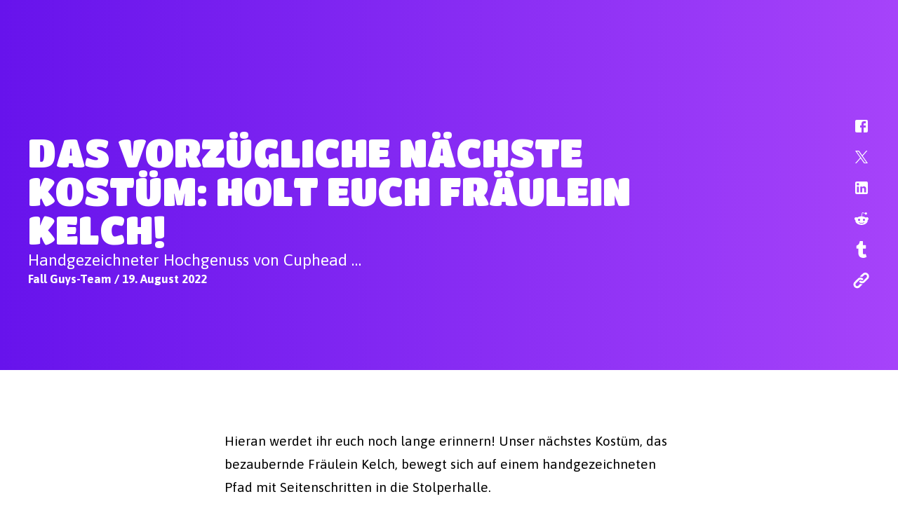

--- FILE ---
content_type: text/html; charset=utf-8
request_url: https://www.fallguys.com/de/news/cuphead-returns-with-ms-challice?lang=de%3Flang%3Dru%3Flang%3Dfr%3Flang%3Dru?lang=es-MX%3Flang%3Dru%3Flang%3Dfr%3Flang%3Dru&article_detail_slug=cuphead-returns-with-ms-challice
body_size: 14037
content:
<!DOCTYPE html><html lang="de"><head><meta charSet="utf-8"/><meta name="viewport" content="width=device-width"/><link rel="stylesheet" data-href="https://fonts.googleapis.com/css2?family=Titan+One&amp;display=swap" data-optimized-fonts="true"/><link rel="stylesheet" data-href="https://fonts.googleapis.com/css2?family=Asap:ital,wght@0,400;0,700;1,400;1,700&amp;family=Titan+One&amp;display=swap" data-optimized-fonts="true"/><link rel="canonical" href="https://www.fallguys.com/de/news/[article_detail_slug]"/><title>Fräulein Kelch gibt sich ab 20.&amp;nbsp;August im Fall Guys-Shop die Ehre, samt Tassilo und Pottkopp!</title><meta name="id" content="clsv8rk4kbv3k0bomn8inc1cd"/><meta name="description" content="Hieran werdet ihr euch noch lange erinnern! Unser nächstes Kostüm, das bezaubernde Fräulein Kelch, bewegt sich auf einem handgezeichneten Pfad mit Seitenschritten in die Stolperhalle. "/><meta property="og:description" content="Hieran werdet ihr euch noch lange erinnern! Unser nächstes Kostüm, das bezaubernde Fräulein Kelch, bewegt sich auf einem handgezeichneten Pfad mit Seitenschritten in die Stolperhalle. "/><meta property="og:image" content="https://cdn2.unrealengine.com/promorendercupheadmugmanchalice-1920x1080-7e67122379e2.png"/><meta property="og:title" content="Fräulein Kelch gibt sich ab 20. August im Fall Guys-Shop die Ehre, samt Tassilo und Pottkopp!"/><meta name="twitter:description" content="Hieran werdet ihr euch noch lange erinnern! Unser nächstes Kostüm, das bezaubernde Fräulein Kelch, bewegt sich auf einem handgezeichneten Pfad mit Seitenschritten in die Stolperhalle. "/><meta name="twitter:image" content="https://cdn2.unrealengine.com/promorendercupheadmugmanchalice-1920x1080-7e67122379e2.png"/><meta name="twitter:title" content="Fräulein Kelch gibt sich ab 20. August im Fall Guys-Shop die Ehre, samt Tassilo und Pottkopp!"/><meta name="next-head-count" content="14"/><link rel="preconnect" href="https://fonts.googleapis.com"/><link rel="preconnect" href="https://fonts.gstatic.com" crossorigin="anonymous"/><link rel="icon" type="image/png" sizes="32x32" href="/favicon-32x32.png"/><link rel="icon" type="image/png" sizes="16x16" href="/favicon-16x16.png"/><link rel="apple-touch-icon" sizes="180x180" href="/apple-touch-icon.png"/><link rel="manifest" href="/site.webmanifest"/><style id="stitches">--sxs{--sxs:0 ds-t-eaXzUp}@media{:root,.ds-t-eaXzUp{--ds-space-none:0rem;--ds-space-4xs:0.0625rem;--ds-space-3xs:0.125rem;--ds-space-2xs:0.25rem;--ds-space-xs:0.5rem;--ds-space-sm:0.75rem;--ds-space-med:1rem;--ds-space-lg:1.5rem;--ds-space-xl:2rem;--ds-space-2xl:3rem;--ds-space-3xl:4rem;--ds-space-4xl:6rem;--ds-space-5xl:8rem;--ds-space-6xl:12rem;--ds-colors-body:#000;--ds-colors-test:#f00;--ds-fonts-asap:Asap;--ds-fonts-burbank:BurbankBigRegularBlack;--ds-fonts-courierPrime:Courier Prime;--ds-fonts-inter:Inter;--ds-fonts-openSans:Open Sans;--ds-fonts-titan:Titan One;--ds-fontMetrics-asap:{"capHeight":700,"ascent":934,"descent":-212,"lineGap":0,"unitsPerEm":1000};--ds-fontMetrics-burbank:{"ascent":755,"capHeight":780,"descent":-190,"lineGap":0,"unitsPerEm":1000};--ds-fontMetrics-courierPrime:{"capHeight":1187,"ascent":1600,"descent":-700,"lineGap":0,"unitsPerEm":2048};--ds-fontMetrics-inter:{"capHeight":2048,"ascent":2728,"descent":-680,"lineGap":0,"unitsPerEm":2816};--ds-fontMetrics-openSans:{"capHeight":1462,"ascent":2189,"descent":-600,"lineGap":0,"unitsPerEm":2048};--ds-fontMetrics-titan:{"capHeight":710,"ascent":970,"descent":-175,"lineGap":0,"unitsPerEm":1000};--ds-capHeights-9xl:112;--ds-capHeights-8xl:96;--ds-capHeights-7xl:80;--ds-capHeights-6xl:64;--ds-capHeights-5xl:48;--ds-capHeights-4xl:40;--ds-capHeights-3xl:32;--ds-capHeights-2xl:24;--ds-capHeights-xl:20;--ds-capHeights-lg:16;--ds-capHeights-med:12;--ds-capHeights-sm:10;--ds-capHeights-xs:8;--ds-capHeights-2xs:6;--ds-lineGaps-9xl:32;--ds-lineGaps-8xl:24;--ds-lineGaps-7xl:24;--ds-lineGaps-6xl:24;--ds-lineGaps-5xl:24;--ds-lineGaps-4xl:16;--ds-lineGaps-3xl:16;--ds-lineGaps-2xl:8;--ds-lineGaps-xl:8;--ds-lineGaps-lg:8;--ds-lineGaps-med:8;--ds-lineGaps-sm:8;--ds-lineGaps-xs:2;--ds-lineGaps-2xs:2;--ds-letterSpacings-1:0.01em;--ds-letterSpacings-2:0.03em}}--sxs{--sxs:2 ds-c-sslBG ds-c-ffSnED ds-c-hOuKmh PJLV ds-c-bcpAIU ds-c-czZMen ds-c-bDopYn ds-c-cZZuGD ds-c-dgPfuY ds-c-jhHFqm}@media{.ds-c-sslBG{display:flex;flex-direction:column;min-width:0}.ds-c-ffSnED{border:0;box-sizing:border-box;font:inherit;font-size:100%;margin:0;padding:0;vertical-align:baseline;-webkit-tap-highlight-color:transparent}.ds-c-hOuKmh pre{margin:0}.ds-c-hOuKmh svg{display:block}.ds-c-bcpAIU{display:flex;flex-direction:column;position:relative}.ds-c-bcpAIU:empty{height:0;margin-top:calc(var(--stack-gap) * -1);overflow:hidden;visibility:hidden}.ds-c-bcpAIU:not(:last-child){margin-bottom:var(--stack-gap)}.ds-c-czZMen{display:block;margin:-0px -0px -0px -0px;padding:0px 0 0px 0;overflow-x:hidden;position:relative;width:calc(100% + 0px)}.ds-c-bDopYn{align-items:stretch;direction:ltr;display:flex;flex-wrap:nowrap;justify-content:flex-start;margin:0;overflow-x:scroll;overflow-y:hidden;padding:0;scrollbar-width:none;scroll-behavior:smooth;scroll-padding:0 0px 0 0px;scroll-snap-type:x mandatory;webkit-overflow-scrolling:touch}.ds-c-bDopYn::-webkit-scrollbar{background-color:transparent;display:none;width:0}.ds-c-cZZuGD{display:block;flex-shrink:0;list-style:none;position:relative}.ds-c-cZZuGD:hover,.ds-c-cZZuGD:focus-within{z-index:1}.ds-c-dgPfuY{list-style:none;margin:0;padding:0;pointer-events:none;z-index:1}.ds-c-jhHFqm{pointer-events:all}}--sxs{--sxs:3 ds-c-bcpAIU-kPkyDs-gap-lg ds-c-cZZuGD-jdPUhP-align-start ds-c-bcpAIU-gYBVwc-gap-med}@media{.ds-c-bcpAIU-kPkyDs-gap-lg{--stack-gap:var(--ds-space-lg)}.ds-c-cZZuGD-jdPUhP-align-start{scroll-snap-align:start}.ds-c-bcpAIU-gYBVwc-gap-med{--stack-gap:var(--ds-space-med)}}</style><meta name="google-site-verification" content="WkI69QK3HRyOGkinuNAoBObrpPOSOW8nzm2zoYXRZC8"/><link rel="alternate" hrefLang="en-US" href="https://www.fallguys.com:/en-US/news/[article_detail_slug]"/><link rel="alternate" hrefLang="de" href="https://www.fallguys.com:/de/news/[article_detail_slug]"/><link rel="alternate" hrefLang="es-ES" href="https://www.fallguys.com:/es-ES/news/[article_detail_slug]"/><link rel="alternate" hrefLang="es-MX" href="https://www.fallguys.com:/es-MX/news/[article_detail_slug]"/><link rel="alternate" hrefLang="fr" href="https://www.fallguys.com:/fr/news/[article_detail_slug]"/><link rel="alternate" hrefLang="it" href="https://www.fallguys.com:/it/news/[article_detail_slug]"/><link rel="alternate" hrefLang="ja" href="https://www.fallguys.com:/ja/news/[article_detail_slug]"/><link rel="alternate" hrefLang="ko" href="https://www.fallguys.com:/ko/news/[article_detail_slug]"/><link rel="alternate" hrefLang="pl" href="https://www.fallguys.com:/pl/news/[article_detail_slug]"/><link rel="alternate" hrefLang="pt-BR" href="https://www.fallguys.com:/pt-BR/news/[article_detail_slug]"/><link rel="alternate" hrefLang="ru" href="https://www.fallguys.com:/ru/news/[article_detail_slug]"/><link rel="alternate" hrefLang="zh-CN" href="https://www.fallguys.com:/zh-CN/news/[article_detail_slug]"/><link rel="alternate" hrefLang="zh-HK" href="https://www.fallguys.com:/zh-HK/news/[article_detail_slug]"/><link rel="alternate" hrefLang="x-default" href="https://www.fallguys.com:/x-default/news/[article_detail_slug]"/><link rel="preconnect" href="https://components.unrealengine.com"/><link rel="preload" as="font" href="https://components.unrealengine.com/fonts/inter/Inter-Regular.woff2" crossorigin="anonymous"/><link rel="preload" as="font" href="https://components.unrealengine.com/fonts/inter/Inter-Medium.woff2" crossorigin="anonymous"/><link rel="stylesheet" href="https://components.unrealengine.com/fonts/inter/index.css" crossorigin="anonymous"/><link rel="stylesheet" href="https://components.unrealengine.com/styles/navigation.css"/><script defer="" type="module" crossorigin="anonymous" src="https://components.unrealengine.com/navigation/fallguys-navigation.mjs"></script><script defer="" type="module" crossorigin="anonymous" src="https://components.unrealengine.com/footer/fallguys-footer.mjs"></script><noscript data-n-css=""></noscript><script defer="" nomodule="" src="/_next/static/chunks/polyfills-c67a75d1b6f99dc8.js"></script><script src="/_next/static/chunks/webpack-b3d3da6daf7149ec.js" defer=""></script><script src="/_next/static/chunks/framework-4e566086adc0741a.js" defer=""></script><script src="/_next/static/chunks/main-cad55ce3aef6e3b8.js" defer=""></script><script src="/_next/static/chunks/pages/_app-b92ee42ab2802b10.js" defer=""></script><script src="/_next/static/chunks/pages/news/%5Barticle_detail_slug%5D-a6d1ea9caebc122d.js" defer=""></script><script src="/_next/static/NBaEGiuz7qFOFeHic5GOp/_buildManifest.js" defer=""></script><script src="/_next/static/NBaEGiuz7qFOFeHic5GOp/_ssgManifest.js" defer=""></script><style id="jss-server-side">.MuiSvgIcon-root-1 {
  fill: currentColor;
  width: 1em;
  height: 1em;
  display: inline-block;
  font-size: 1.5rem;
  transition: fill 200ms cubic-bezier(0.4, 0, 0.2, 1) 0ms;
  flex-shrink: 0;
  user-select: none;
}
.MuiSvgIcon-colorPrimary-2 {
  color: #26bbff;
}
.MuiSvgIcon-colorSecondary-3 {
  color: #E6E6E6;
}
.MuiSvgIcon-colorAction-4 {
  color: rgba(20, 20, 20, 0.24);
}
.MuiSvgIcon-colorError-5 {
  color: #DE3341;
}
.MuiSvgIcon-colorDisabled-6 {
  color: rgba(0, 0, 0, 0.26);
}
.MuiSvgIcon-fontSizeInherit-7 {
  font-size: inherit;
}
.MuiSvgIcon-fontSizeSmall-8 {
  font-size: 1.25rem;
}
.MuiSvgIcon-fontSizeLarge-9 {
  font-size: 2.1875rem;
}</style><style data-styled="" data-styled-version="5.3.11">.dyqOhV{position:relative;z-index:1000;}/*!sc*/
data-styled.g1[id="FooterWrapper__FooterContainer-sc-193yvd4-0"]{content:"dyqOhV,"}/*!sc*/
html,body{margin:0;}/*!sc*/
data-styled.g2[id="sc-global-ixdwoZ1"]{content:"sc-global-ixdwoZ1,"}/*!sc*/
#onetrust-banner-sdk,#onetrust-consent-sdk{font-family:'Asap';}/*!sc*/
fallguys-navigation{background:linear-gradient(270deg,rgb(166,67,250) 0%,rgb(103,19,236) 100%);}/*!sc*/
data-styled.g3[id="sc-global-lgWLdW1"]{content:"sc-global-lgWLdW1,"}/*!sc*/
.hQvTKO{background:#EEEEF0;color:#000;}/*!sc*/
data-styled.g8[id="sc-aXZVg"]{content:"hQvTKO,"}/*!sc*/
.kIMsCM{font-family:Inter,arial;font-weight:700;font-size:34px;line-height:42px;-webkit-letter-spacing:0;-moz-letter-spacing:0;-ms-letter-spacing:0;letter-spacing:0;margin:0;color:inherit;}/*!sc*/
@media (max-width:1279.95px){.kIMsCM{font-size:26px;line-height:34px;}}/*!sc*/
.kIMsCM.loc-ko{word-wrap:break-word;word-break:keep-all;}/*!sc*/
data-styled.g10[id="sc-eqUAAy"]{content:"kIMsCM,"}/*!sc*/
.dFnHWm{font-family:Inter,arial;font-weight:400;-webkit-letter-spacing:0;-moz-letter-spacing:0;-ms-letter-spacing:0;letter-spacing:0;font-size:16px;line-height:30px;margin:0;}/*!sc*/
.dFnHWm.paragraph{color:inherit;}/*!sc*/
.dFnHWm b,.dFnHWm strong{font-weight:700;}/*!sc*/
.dFnHWm.caption{font-size:14px;line-height:22px;-webkit-letter-spacing:0.2px;-moz-letter-spacing:0.2px;-ms-letter-spacing:0.2px;letter-spacing:0.2px;}/*!sc*/
.dFnHWm.tinyCaption{font-size:12px;line-height:22px;-webkit-letter-spacing:0.2px;-moz-letter-spacing:0.2px;-ms-letter-spacing:0.2px;letter-spacing:0.2px;}/*!sc*/
.dFnHWm.big{font-size:20px;line-height:32px;-webkit-letter-spacing:0;-moz-letter-spacing:0;-ms-letter-spacing:0;letter-spacing:0;}/*!sc*/
@media (max-width:1279.95px){.dFnHWm.big{font-size:18px;line-height:32px;}}/*!sc*/
.dFnHWm.loc-ko{word-wrap:break-word;word-break:keep-all;}/*!sc*/
data-styled.g14[id="sc-gsFSXq"]{content:"dFnHWm,"}/*!sc*/
.eBgatH.eBgatH.loc-ko{word-wrap:break-word;word-break:keep-all;}/*!sc*/
.eBgatH.eBgatH a{color:#D01073;-webkit-text-decoration:none;text-decoration:none;line-height:initial;background-image:radial-gradient(100% 185.14% at 100% 100%,#F43C9C 0%,#D01073 100%);background-position:0% 100%;background-repeat:no-repeat;background-size:0% 2px;padding-bottom:2px;margin-bottom:-2px;}/*!sc*/
.eBgatH.eBgatH a:hover{color:unset;-webkit-animation:underline 1.8s infinite;animation:underline 1.8s infinite;}/*!sc*/
@media (prefers-reduced-motion:reduce){.eBgatH.eBgatH a:hover{-webkit-animation:none;animation:none;background-size:100% 2px;}}/*!sc*/
@-webkit-keyframes underline{0%{background-size:10% 2px;}50%{background-size:100% 2px;}100%{background-size:100% 2px;}}/*!sc*/
@keyframes underline{0%{background-size:10% 2px;}50%{background-size:100% 2px;}100%{background-size:100% 2px;}}/*!sc*/
.eBgatH.eBgatH a:focus-visible{outline:1px solid #101014;outline-offset:2px;}/*!sc*/
.eBgatH.eBgatH p:first-of-type{margin-block-start:initial;}/*!sc*/
.eBgatH.eBgatH p:last-of-type{margin-block-end:initial;}/*!sc*/
data-styled.g16[id="sc-imWYAI"]{content:"eBgatH,"}/*!sc*/
.gaQkjS{height:100%;width:100%;}/*!sc*/
data-styled.g20[id="sc-dAlyuH"]{content:"gaQkjS,"}/*!sc*/
.lcSEJS{height:inherit;}/*!sc*/
data-styled.g26[id="sc-eDPEul"]{content:"lcSEJS,"}/*!sc*/
.fRaUOZ{margin:0 auto;width:100%;display:block;box-sizing:border-box;margin-left:auto;margin-right:auto;padding-left:16px;padding-right:16px;max-width:100%;padding:0;}/*!sc*/
@media (min-width:0px){.fRaUOZ{padding-left:16px;padding-right:16px;}}/*!sc*/
@media (min-width:600px){.fRaUOZ{padding-left:24px;padding-right:24px;}}/*!sc*/
@media (min-width:960px){.fRaUOZ{padding-left:40px;padding-right:40px;}}/*!sc*/
@media (min-width:1280px){.fRaUOZ{padding-left:64px;padding-right:64px;max-width:1456px;}}/*!sc*/
@media (min-width:1920px){.fRaUOZ{padding-left:16px;padding-right:16px;}}/*!sc*/
data-styled.g34[id="sc-hzhJZQ"]{content:"fRaUOZ,"}/*!sc*/
.cEEzAE{max-height:100%;width:100%;}/*!sc*/
data-styled.g37[id="sc-bXCLTC"]{content:"cEEzAE,"}/*!sc*/
.kbxPok{height:96px;}/*!sc*/
@media (max-width:1279.95px){.kbxPok{height:72px;}}/*!sc*/
@media (max-width:959.95px){.kbxPok{height:56px;}}/*!sc*/
data-styled.g38[id="sc-jsJBEP"]{content:"kbxPok,"}/*!sc*/
.jYqwqx{height:72px;}/*!sc*/
@media (max-width:1279.95px){.jYqwqx{height:64px;}}/*!sc*/
@media (max-width:959.95px){.jYqwqx{height:56px;}}/*!sc*/
data-styled.g39[id="sc-eeDRCY"]{content:"jYqwqx,"}/*!sc*/
.gTcNYz{height:16px;}/*!sc*/
data-styled.g42[id="sc-iHGNWf"]{content:"gTcNYz,"}/*!sc*/
.edRWZs{margin:0 auto;}/*!sc*/
@media (min-width:600px){.edRWZs{max-width:640px;}}/*!sc*/
data-styled.g56[id="sc-fXSgeo"]{content:"edRWZs,"}/*!sc*/
.gasDsj .raw-copy iframe{max-width:100%;margin:24px 0;}/*!sc*/
.gasDsj .raw-copy h1,.gasDsj .raw-copy h2{font-size:66px;line-height:74px;-webkit-letter-spacing:-1px;-moz-letter-spacing:-1px;-ms-letter-spacing:-1px;letter-spacing:-1px;}/*!sc*/
.gasDsj .raw-copy .paragraph{font-family:Inter,arial;font-weight:400;-webkit-letter-spacing:0;-moz-letter-spacing:0;-ms-letter-spacing:0;letter-spacing:0;font-size:19px;line-height:32px;}/*!sc*/
.gasDsj .raw-copy .paragraph ul{margin-block-start:4px;margin-block-end:4px;}/*!sc*/
.gasDsj .raw-copy h3{font-weight:300;font-size:26px;line-height:36px;-webkit-letter-spacing:-0.5px;-moz-letter-spacing:-0.5px;-ms-letter-spacing:-0.5px;letter-spacing:-0.5px;margin:16px 0 4px;}/*!sc*/
@media (max-width:1279.95px){.gasDsj .raw-copy h3{font-size:24px;line-height:34px;}}/*!sc*/
.gasDsj .raw-copy h4{font-weight:300;font-size:22px;line-height:30px;-webkit-letter-spacing:0;-moz-letter-spacing:0;-ms-letter-spacing:0;letter-spacing:0;margin:16px 0 4px;}/*!sc*/
@media (max-width:1279.95px){.gasDsj .raw-copy h4{font-size:20px;line-height:28px;}}/*!sc*/
.gasDsj .raw-copy h5{font-weight:400;font-size:20px;line-height:28px;-webkit-letter-spacing:0.6px;-moz-letter-spacing:0.6px;-ms-letter-spacing:0.6px;letter-spacing:0.6px;margin:18px 0 4px;}/*!sc*/
@media (max-width:1279.95px){.gasDsj .raw-copy h5{font-size:18px;line-height:26px;}}/*!sc*/
.gasDsj .raw-copy h6{font-weight:400;font-size:18px;line-height:26px;-webkit-letter-spacing:0.6px;-moz-letter-spacing:0.6px;-ms-letter-spacing:0.6px;letter-spacing:0.6px;margin:20px 0 4px;}/*!sc*/
@media (max-width:1279.95px){.gasDsj .raw-copy h6{font-size:16px;line-height:26px;}}/*!sc*/
data-styled.g57[id="sc-JrDLc"]{content:"gasDsj,"}/*!sc*/
.ioTcDV{margin:0 auto;}/*!sc*/
.ioTcDV:not(.article-image-contain){position:relative;max-width:1088px;}/*!sc*/
.ioTcDV:not(.article-image-contain) .image-wrapper,.ioTcDV:not(.article-image-contain) img{max-height:initial;max-width:1088px;}/*!sc*/
.ioTcDV:not(.article-image-contain) .lightbox-open .image-wrapper,.ioTcDV:not(.article-image-contain) .lightbox-open img{max-width:initial;}/*!sc*/
.ioTcDV.article-image-contain{position:relative;max-width:640px;}/*!sc*/
.ioTcDV.article-image-contain .image-wrapper{max-width:640px;margin:0 auto;}/*!sc*/
.ioTcDV.article-image-contain .lightbox-open .image-wrapper,.ioTcDV.article-image-contain .lightbox-open img{max-width:70vw;max-height:80vh;}/*!sc*/
.ioTcDV .lightbox-link{cursor:pointer;}/*!sc*/
.ioTcDV.ratio-9by16 .lightbox-open .image-wrapper,.ioTcDV.ratio-9by16 .lightbox-open img{max-height:80vh;}/*!sc*/
.ioTcDV.ratio-9by16,.ioTcDV.ratio-3by4{max-width:700px;}/*!sc*/
data-styled.g61[id="sc-hknOHE"]{content:"ioTcDV,"}/*!sc*/
.jVvbht{width:100%;height:100%;position:relative;overflow:hidden;}/*!sc*/
.jVvbht.ratio-square{height:100%;width:100%;}/*!sc*/
.jVvbht.ratio-square .ratio-keeper{aspect-ratio:1 / 1;}/*!sc*/
.jVvbht.with-gradient:after{content:'';position:absolute;bottom:0;left:0;width:100%;height:80%;opacity:0.9;background:linear-gradient( 360deg, #EEEEF0 0%, rgba(0,0,0,0) 100% );}/*!sc*/
.jVvbht.ratio-rect{width:100%;}/*!sc*/
.jVvbht.ratio-rect .ratio-keeper{aspect-ratio:16 / 9;}/*!sc*/
.jVvbht .ratio-keeper{position:relative;}/*!sc*/
.jVvbht .lazy-loading{width:100%;height:100%;}/*!sc*/
.jVvbht .lazy-loading img{opacity:0;}/*!sc*/
.jVvbht img{display:block;width:100%;height:100%;object-fit:cover;object-position:50% 0;-webkit-transition:0.3s ease;transition:0.3s ease;opacity:1;}/*!sc*/
data-styled.g84[id="sc-iMWBiJ"]{content:"jVvbht,"}/*!sc*/
.cAUvuH{z-index:2000;position:fixed;top:0;left:0;right:0;bottom:0;width:0;height:0;overflow:hidden;display:none;background:#DBDEE3;opacity:1;}/*!sc*/
.cAUvuH.lightbox-open{display:block;width:100vw;height:100vh;}/*!sc*/
.cAUvuH button{color:#000;background:none;position:absolute;cursor:pointer;top:32px;right:32px;border:0;outline:none;font-size:40px;line-height:32px;padding:0;margin:0;-webkit-transition:color 0.25s cubic-bezier(0,0.42,0.2,0.99);transition:color 0.25s cubic-bezier(0,0.42,0.2,0.99);}/*!sc*/
@media (max-width:1279.95px){.cAUvuH button{top:12px;right:12px;}}/*!sc*/
.cAUvuH button svg{font-size:inherit;cursor:pointer;}/*!sc*/
.cAUvuH button:hover{color:#D01073;}/*!sc*/
data-styled.g94[id="sc-ibQAlb"]{content:"cAUvuH,"}/*!sc*/
.blBvEq{width:75vw;margin:auto;position:fixed;top:0;left:40px;right:40px;bottom:0;z-index:2001;opacity:0;visibility:hidden;height:0;}/*!sc*/
@media (max-width:959.95px){.blBvEq{left:50px;right:50px;}}/*!sc*/
.blBvEq.lightbox-open{opacity:1;visibility:visible;height:75vh;}/*!sc*/
@media (max-width:1279.95px){.blBvEq.lightbox-open{height:85vh;}}/*!sc*/
.blBvEq .lightbox-content{height:100%;width:100%;}/*!sc*/
data-styled.g95[id="sc-jGKxIK"]{content:"blBvEq,"}/*!sc*/
.edqqWi{color:#000;background:none;position:absolute;right:45px;border:0;outline:none;font-size:1.8em;padding:0;margin:0;cursor:pointer;}/*!sc*/
@media (max-width:959.95px){.edqqWi{font-size:2em;}}/*!sc*/
.edqqWi svg{-webkit-transition:color 0.25s cubic-bezier(0,0.42,0.2,0.99),opacity 0.25s cubic-bezier(0,0.42,0.2,0.99), -webkit-transform 0.25s cubic-bezier(0,0.42,0.2,0.99);-webkit-transition:color 0.25s cubic-bezier(0,0.42,0.2,0.99),opacity 0.25s cubic-bezier(0,0.42,0.2,0.99), transform 0.25s cubic-bezier(0,0.42,0.2,0.99);transition:color 0.25s cubic-bezier(0,0.42,0.2,0.99),opacity 0.25s cubic-bezier(0,0.42,0.2,0.99), transform 0.25s cubic-bezier(0,0.42,0.2,0.99);}/*!sc*/
.edqqWi:focus svg,.edqqWi:hover svg{color:#D01073;}/*!sc*/
.edqqWi:active svg{opacity:0.5;-webkit-transform:scale(0.8);-ms-transform:scale(0.8);transform:scale(0.8);}/*!sc*/
data-styled.g96[id="sc-guJBdh"]{content:"edqqWi,"}/*!sc*/
.eCkRMn{display:inline-block;font-weight:400;font-size:20px;line-height:28px;margin:0;color:#000;-webkit-transition:color 0.2s cubic-bezier(0,0.42,0.2,0.99);transition:color 0.2s cubic-bezier(0,0.42,0.2,0.99);}/*!sc*/
data-styled.g159[id="sc-hTUWRQ"]{content:"eCkRMn,"}/*!sc*/
.kXbZPr .icon-list{display:-webkit-box;display:-webkit-flex;display:-ms-flexbox;display:flex;-webkit-flex-direction:column;-ms-flex-direction:column;flex-direction:column;}/*!sc*/
.kXbZPr .social-icon-grid{padding-bottom:13px;cursor:pointer;text-align:right;display:inline-block;}/*!sc*/
.kXbZPr .social-icon-grid .sc-hTUWRQ:hover svg{-webkit-transition:color 0.2s cubic-bezier(0,0.42,0.2,0.99);transition:color 0.2s cubic-bezier(0,0.42,0.2,0.99);color:!important;}/*!sc*/
data-styled.g160[id="sc-lizKOf"]{content:"kXbZPr,"}/*!sc*/
.iRkQqd .paragraph{color:#000;}/*!sc*/
.iRkQqd .ue-icon-quote-rounded{color:#000 !important;}/*!sc*/
data-styled.g250[id="sc-cKXybt"]{content:"iRkQqd,"}/*!sc*/
.cUscWR{background:#DBDEE3;color:#000;}/*!sc*/
data-styled.g344[id="AppThemeProvider__StyledChildren-sc-jme9jf-0"]{content:"cUscWR,"}/*!sc*/
.dZpZOA{padding:10vw 2rem;max-width:1024px;margin:0 auto;}/*!sc*/
@media (min-width:1280px){.dZpZOA{max-width:1200px;}}/*!sc*/
data-styled.g346[id="Container-sc-1xrdcfg-0"]{content:"dZpZOA,"}/*!sc*/
.daqTXE{height:100%;left:0;object-fit:cover;object-position:center top;pointer-events:none;position:absolute;top:0;width:100%;z-index:1;}/*!sc*/
.daqTXE img{height:100%;object-fit:inherit;width:100%;}/*!sc*/
data-styled.g349[id="Section__StyledSectionBackground-sc-1dnw8kg-0"]{content:"daqTXE,"}/*!sc*/
.jpzMBF{position:relative;z-index:2;}/*!sc*/
data-styled.g350[id="Section__StyledSectionContent-sc-1dnw8kg-1"]{content:"jpzMBF,"}/*!sc*/
.gpYnhJ{-webkit-align-items:stretch;-webkit-box-align:stretch;-ms-flex-align:stretch;align-items:stretch;display:-webkit-box;display:-webkit-flex;display:-ms-flexbox;display:flex;-webkit-flex-direction:column;-ms-flex-direction:column;flex-direction:column;-webkit-box-pack:center;-webkit-justify-content:center;-ms-flex-pack:center;justify-content:center;position:relative;margin-left:auto;margin-right:auto;width:100%;z-index:1;}/*!sc*/
data-styled.g351[id="Section__StyledSection-sc-1dnw8kg-2"]{content:"gpYnhJ,"}/*!sc*/
.CwGiV{font-family:Titan One;font-size:1.75rem;font-weight:500;text-transform:uppercase;line-height:1;color:white;margin:0;}/*!sc*/
.diyECG{font-family:Asap;font-size:0.875rem;font-weight:700;text-transform:none;line-height:1.7;color:white;margin:0;}/*!sc*/
data-styled.g363[id="Text-sc-fyg17h-0"]{content:"CwGiV,diyECG,"}/*!sc*/
.gmlRp{position:relative;z-index:0;text-align:left;background:linear-gradient(270deg,#A643FA 0%,#6713EC 100%);}/*!sc*/
data-styled.g396[id="GradientHeaderSection__StyledSection-sc-1dzeaxj-0"]{content:"gmlRp,"}/*!sc*/
.goEvis{display:grid;grid-template-columns:1fr 50px;padding-top:6rem;padding-bottom:6rem;}/*!sc*/
.goEvis .ue-icon-fb,.goEvis .ue-icon-twitter,.goEvis .ue-icon-li,.goEvis .ue-icon-reddit,.goEvis .ue-icon-tumblr,.goEvis .ue-icon-url{color:white !important;}/*!sc*/
@media only screen and (max-width:500px){.goEvis{grid-template-columns:1fr;padding-top:3rem;padding-bottom:3rem;}}/*!sc*/
.goEvis .description{font-family:Asap,sans-serif;color:white;font-size:1.4375rem;line-height:1.4;}/*!sc*/
.goEvis .description a{color:#FF30A4;}/*!sc*/
@media only screen and (max-width:800px){.goEvis .description{font-size:1.0625rem;line-height:1.4;}}/*!sc*/
data-styled.g397[id="GradientHeaderSection__StyledContainer-sc-1dzeaxj-1"]{content:"goEvis,"}/*!sc*/
.fVIQag{display:-webkit-box;display:-webkit-flex;display:-ms-flexbox;display:flex;-webkit-flex-direction:column;-ms-flex-direction:column;flex-direction:column;-webkit-box-pack:center;-webkit-justify-content:center;-ms-flex-pack:center;justify-content:center;gap:2rem;max-width:976px;}/*!sc*/
@media only screen and (max-width:500px){.fVIQag{margin-bottom:2rem;}}/*!sc*/
.ar .GradientHeaderSection__TextArea-sc-1dzeaxj-2{text-align:right;}/*!sc*/
data-styled.g398[id="GradientHeaderSection__TextArea-sc-1dzeaxj-2"]{content:"fVIQag,"}/*!sc*/
.jKQYNW{display:-webkit-box;display:-webkit-flex;display:-ms-flexbox;display:flex;}/*!sc*/
.jKQYNW.jKQYNW .icon-list{-webkit-flex-direction:row;-ms-flex-direction:row;flex-direction:row;}/*!sc*/
.jKQYNW.jKQYNW .icon-list .social-icon-grid{margin-right:10px;}/*!sc*/
@media (min-width:501px){.jKQYNW{-webkit-box-pack:start;-webkit-justify-content:flex-start;-ms-flex-pack:start;justify-content:flex-start;-webkit-flex-direction:column;-ms-flex-direction:column;flex-direction:column;}.jKQYNW.jKQYNW .icon-list{-webkit-flex-direction:column;-ms-flex-direction:column;flex-direction:column;}.jKQYNW.jKQYNW .icon-list .social-icon-grid{margin-right:0;}}/*!sc*/
data-styled.g399[id="GradientHeaderSection__SocialArea-sc-1dzeaxj-3"]{content:"jKQYNW,"}/*!sc*/
.ihUlpY.ihUlpY.ihUlpY .label .ue-rich-text{font-family:Titan One,sans-serif;}/*!sc*/
.ihUlpY.ihUlpY.ihUlpY .ue-carousel-btn svg{color:white !important;}/*!sc*/
.ihUlpY.ihUlpY.ihUlpY .section-card-carousel h3,.ihUlpY.ihUlpY.ihUlpY .section-card-carousel h3 span{font-size:1.0625rem;line-height:1.2;}/*!sc*/
@media only screen and (min-width:1024px){.ihUlpY.ihUlpY.ihUlpY .section-card-carousel h3,.ihUlpY.ihUlpY.ihUlpY .section-card-carousel h3 span{font-size:1.375rem;line-height:1.1;}}/*!sc*/
.ihUlpY.ihUlpY.ihUlpY .image-card:hover .image-wrapper{border:4px solid white;}/*!sc*/
.ihUlpY.ihUlpY.ihUlpY .image-wrapper{border-radius:8px;border:4px solid transparent;}/*!sc*/
.ihUlpY.ihUlpY.ihUlpY .sc-jnOGJG{height:8px;background:rgb(239,253,255,0.4);}/*!sc*/
.ihUlpY.ihUlpY.ihUlpY .sc-jnOGJG span{height:8px;background:#f73ca3;}/*!sc*/
.ihUlpY.ihUlpY.ihUlpY .image-card .typography-rich-text{position:relative;left:4px;}/*!sc*/
.ihUlpY.ihUlpY.ihUlpY .typography-rich-text{font-family:Titan One,sans-serif;text-transform:uppercase;color:white;-webkit-letter-spacing:0.00025em;-moz-letter-spacing:0.00025em;-ms-letter-spacing:0.00025em;letter-spacing:0.00025em;text-shadow:2px 2px 4px rgba(0,0,0,0.25);overflow:hidden;text-overflow:ellipsis;-webkit-line-clamp:3;-webkit-box-orient:vertical;display:-webkit-box;line-height:1.1;}/*!sc*/
.ihUlpY.ihUlpY.ihUlpY .typography-rich-text:hover{color:white;}/*!sc*/
.ihUlpY.ihUlpY.ihUlpY h4 .typography-rich-text{font-family:Asap,sans-serif;font-weight:700;}/*!sc*/
.ihUlpY.ihUlpY.ihUlpY .heading .ue-rich-text.typography-rich-text{overflow:hidden;text-overflow:ellipsis;-webkit-line-clamp:3;-webkit-box-orient:vertical;display:-webkit-box;line-height:1.1;word-break:break-word;font-family:({ $locale}) => (0,_utils__WEBPACK_IMPORTED_MODULE_4__/* .getFontFamilyByLocale */ .W2)({ locale:$locale});}/*!sc*/
.ihUlpY .cms-rich-text h2,.ihUlpY .cms-rich-text h3,.ihUlpY .cms-rich-text h4,.ihUlpY .cms-rich-text ol,.ihUlpY .cms-rich-text ul,.ihUlpY .cms-rich-text p{font-family:Asap,sans-serif;line-height:1.5;word-break:break-word;}/*!sc*/
.ihUlpY .cms-rich-text h1{font-family:Titan One,sans-serif;font-weight:normal;text-transform:uppercase;margin-top:0;}/*!sc*/
.ihUlpY .force-white{color:white;}/*!sc*/
.ihUlpY .event-licence-terms a{color:#FED530;-webkit-text-decoration:none;text-decoration:none;word-break:break-word;}/*!sc*/
.ihUlpY .faq{color:white;}/*!sc*/
.ihUlpY .faq a{color:#FED530;}/*!sc*/
@media only screen and (max-width:425px){.ihUlpY .faq ul{margin-left:20px;padding:0;}.ar .FallGuysStyleOverrides__Styled-sc-1l6ii23-0 .faq ul{margin-left:0;margin-right:20px;}}/*!sc*/
.ar .FallGuysStyleOverrides__Styled-sc-1l6ii23-0 .faq{text-align:right;}/*!sc*/
data-styled.g414[id="FallGuysStyleOverrides__Styled-sc-1l6ii23-0"]{content:"ihUlpY,"}/*!sc*/
.eRToHz{position:relative;min-height:80vh;}/*!sc*/
data-styled.g459[id="_app__AppStyled-sc-1rf7n9t-0"]{content:"eRToHz,"}/*!sc*/
.gWTxmj{z-index:500;position:relative;margin-top:85px;}/*!sc*/
.gWTxmj.gWTxmj.gWTxmj .ue-rich-text{font-family:Asap,sans-serif;}/*!sc*/
.gWTxmj.gWTxmj.gWTxmj .ue-rich-text strong{font-family:Asap,sans-serif;font-weight:bold;}/*!sc*/
.gWTxmj.gWTxmj.gWTxmj .ue-rich-text h1,.gWTxmj.gWTxmj.gWTxmj .ue-rich-text h2,.gWTxmj.gWTxmj.gWTxmj .ue-rich-text h3,.gWTxmj.gWTxmj.gWTxmj .ue-rich-text h4,.gWTxmj.gWTxmj.gWTxmj .ue-rich-text h5,.gWTxmj.gWTxmj.gWTxmj .ue-rich-text h6{font-family:Titan One,sans-serif text-transform:uppercase;}/*!sc*/
.gWTxmj.gWTxmj.gWTxmj .ue-rich-text h1 strong,.gWTxmj.gWTxmj.gWTxmj .ue-rich-text h2 strong,.gWTxmj.gWTxmj.gWTxmj .ue-rich-text h3 strong,.gWTxmj.gWTxmj.gWTxmj .ue-rich-text h4 strong,.gWTxmj.gWTxmj.gWTxmj .ue-rich-text h5 strong,.gWTxmj.gWTxmj.gWTxmj .ue-rich-text h6 strong{font-family:Titan One,sans-serif text-transform:uppercase;}/*!sc*/
.gWTxmj .paragraph{font-size:1.4375rem;line-height:1.4;}/*!sc*/
@media only screen and (max-width:960px){.gWTxmj .paragraph{font-size:1.0625rem;}}/*!sc*/
.gWTxmj .paragraph ol,.gWTxmj .paragraph ul{position:relative;}/*!sc*/
.gWTxmj .paragraph ol li,.gWTxmj .paragraph ul li{padding-left:10px;line-height:2;}/*!sc*/
.gWTxmj .paragraph ol li::marker,.gWTxmj .paragraph ul li::marker{font-size:0.875rem;}/*!sc*/
.gWTxmj.gWTxmj.gWTxmj .typography-rich-text{font-family:Titan One,sans-serif;color:black;text-shadow:none;}/*!sc*/
.gWTxmj.gWTxmj.gWTxmj .typography-rich-text:hover{color:black;}/*!sc*/
.gWTxmj.gWTxmj.gWTxmj .image-wrapper{border:8px solid white;overflow:hidden;box-sizing:border-box;}/*!sc*/
.gWTxmj .video-wrap{background-color:transparent;}/*!sc*/
.gWTxmj .video-wrap .video-container{background-color:white;border-radius:8px;}/*!sc*/
.gWTxmj .video-wrap iframe{padding:8px;box-sizing:border-box;}/*!sc*/
.gWTxmj.gWTxmj.gWTxmj blockquote{box-sizing:border-box;font-size:1.75rem;line-height:1.4;border-left:8px solid #A643FA;margin-inline-start:0;padding-left:32px;}/*!sc*/
@media only screen and (max-width:960px){.gWTxmj.gWTxmj.gWTxmj blockquote{font-size:1.4375rem;line-height:1.4;}}/*!sc*/
.gWTxmj.gWTxmj.gWTxmj .ue-large-quote{position:relative;}/*!sc*/
.gWTxmj.gWTxmj.gWTxmj .ue-large-quote .ue-grid-container > div > div:last-child::before{position:absolute;content:'';width:97px;height:75px;background-image:url(/quote.svg);background-size:100%;background-position:center;background-repeat:no-repeat;}/*!sc*/
@media only screen and (max-width:460px){.gWTxmj.gWTxmj.gWTxmj .ue-large-quote .ue-grid-container > div > div:last-child::before{width:65px;height:50px;left:calc(50% - 32.5px);}}/*!sc*/
.gWTxmj.gWTxmj.gWTxmj .ue-large-quote svg{display:none;}/*!sc*/
.gWTxmj.gWTxmj.gWTxmj .ue-large-quote .heading{margin-top:60px;line-height:0;}/*!sc*/
.gWTxmj.gWTxmj.gWTxmj .ue-large-quote .heading.h2 span{font-family:Asap,sans-serif;font-size:2.875rem;line-height:1.5;text-transform:unset;}/*!sc*/
@media only screen and (max-width:960px){.gWTxmj.gWTxmj.gWTxmj .ue-large-quote .heading.h2 span{font-size:2.125rem;line-height:1.5;}}/*!sc*/
@media only screen and (max-width:460px){.gWTxmj.gWTxmj.gWTxmj .ue-large-quote .heading.h2 span{font-size:1.75rem;line-height:1.4;}}/*!sc*/
.gWTxmj.gWTxmj.gWTxmj .ue-large-quote .heading.h4{margin-top:0;}/*!sc*/
.gWTxmj.gWTxmj.gWTxmj .ue-large-quote .heading.h4 span{font-family:Asap,sans-serif;font-size:0.875rem;line-height:1.6;}/*!sc*/
@media only screen and (max-width:460px){.gWTxmj.gWTxmj.gWTxmj .ue-large-quote{text-align:center;}}/*!sc*/
.gWTxmj.gWTxmj.gWTxmj .ue-large-quote .paragraph{line-height:0;}/*!sc*/
.gWTxmj.gWTxmj.gWTxmj .ue-large-quote .paragraph span{font-family:Asap,sans-serif;font-size:0.875rem;line-height:1.6;text-transform:unset;}/*!sc*/
.gWTxmj .tag-item{font-family:Asap,sans-serif;background-color:#00BFF3;}/*!sc*/
.gWTxmj .tag-item:hover{background-color:#A643FA;color:white;}/*!sc*/
data-styled.g468[id="ArticleSection-sc-k5pmwi-0"]{content:"gWTxmj,"}/*!sc*/
.dCYbyu{background-color:white;color:#000;}/*!sc*/
.dCYbyu.dark{background-color:#000;}/*!sc*/
@media (max-width:959.95px){.dCYbyu .article-tags{padding-left:10px;padding-right:10px;}}/*!sc*/
data-styled.g469[id="CommonArticleDetail__ArticleDetailContent-sc-fsd5r0-0"]{content:"dCYbyu,"}/*!sc*/
</style><link rel="stylesheet" href="https://fonts.googleapis.com/css2?family=Titan+One&display=swap"/><link rel="stylesheet" href="https://fonts.googleapis.com/css2?family=Asap:ital,wght@0,400;0,700;1,400;1,700&family=Titan+One&display=swap"/></head><body><script src="https://tracking.epicgames.com/tracking.js?p=fallguys" async=""></script><div id="__next" data-reactroot=""><div class="AppThemeProvider__StyledChildren-sc-jme9jf-0 cUscWR styled-kids light fgLight"><fallguys-navigation ctaOnClick="e =&gt; {
    e.detail.originalEvent.preventDefault();
    router.push(`/${locale}/${e.detail.link.relativePath}`);
  }" disableLocale="false" disableSearch="true" domain="https://www.fallguys.com" locale="de" localeOnClick="e =&gt; {
    e.detail.originalEvent.preventDefault();

    const queryWithoutLang = _objectSpread({}, router.query);

    if (queryWithoutLang.lang) delete queryWithoutLang.lang;
    const locale = e.detail.link.langCode;
    const url = {
      pathname: router.pathname,
      query: queryWithoutLang
    };
    router.push(url, undefined, {
      locale
    });
  }" navLinkOnClick="e =&gt; {
    e.detail.originalEvent.preventDefault();
    router.push(e.detail.link.relativePath || &quot;/&quot;);
  }" propLogoOnClick="e =&gt; {
    e.detail.originalEvent.preventDefault();
    router.push(e.detail.link.relativePath || &quot;/&quot;);
  }" signInLinkHref="https://www.epicgames.com/account?lang=de" signOutLinkHref="https://www.epicgames.com/account?lang=de" skipNavContentId="fgApp"></fallguys-navigation><div id="fgApp" class="_app__AppStyled-sc-1rf7n9t-0 eRToHz fg-app"><div class="sc-aXZVg hQvTKO"><div class="FallGuysStyleOverrides__Styled-sc-1l6ii23-0 ihUlpY"><div class="CommonArticleDetail__ArticleDetailContent-sc-fsd5r0-0 dCYbyu article-detail light"><section class="Section__StyledSection-sc-1dnw8kg-2 gpYnhJ GradientHeaderSection__StyledSection-sc-1dzeaxj-0 gmlRp"><div class="Section__StyledSectionBackground-sc-1dnw8kg-0 daqTXE"></div><div class="Section__StyledSectionContent-sc-1dnw8kg-1 jpzMBF"><div class="Container-sc-1xrdcfg-0 GradientHeaderSection__StyledContainer-sc-1dzeaxj-1 dZpZOA goEvis"><div class="GradientHeaderSection__TextArea-sc-1dzeaxj-2 fVIQag"><h1 class="Text-sc-fyg17h-0 CwGiV">DAS VORZÜGLICHE NÄCHSTE KOSTÜM: HOLT EUCH FRÄULEIN KELCH!</h1><div class="description cms-rich-text">Handgezeichneter Hochgenuss von Cuphead …</div><h2 class="Text-sc-fyg17h-0 diyECG">Fall Guys-Team / 19. August 2022</h2></div><div data-testid="header-social-icons" class="GradientHeaderSection__SocialArea-sc-1dzeaxj-3 jKQYNW"><div class="sc-lizKOf kXbZPr"><div class="icon-list"><div></div><div role="button" tabindex="-1" class="social-icon-grid" data-platform="facebook"><div class="sc-hTUWRQ eCkRMn"><svg class="MuiSvgIcon-root-1 ue-icon-fb MuiSvgIcon-colorPrimary-2" focusable="false" viewBox="0 0 24 24" aria-hidden="true" style="color:#000"><svg class="MuiSvgIcon-root-1" focusable="false" viewBox="0 0 24 24" aria-hidden="true"><path d="M5 3h14a2 2 0 0 1 2 2v14a2 2 0 0 1-2 2H5a2 2 0 0 1-2-2V5a2 2 0 0 1 2-2m13 2h-2.5A3.5 3.5 0 0 0 12 8.5V11h-2v3h2v7h3v-7h3v-3h-3V9a1 1 0 0 1 1-1h2V5z"></path></svg></svg></div></div><div role="button" tabindex="-1" class="social-icon-grid" data-platform="twitter"><div class="sc-hTUWRQ eCkRMn"><svg class="MuiSvgIcon-root-1 ue-icon-twitter MuiSvgIcon-colorPrimary-2" focusable="false" viewBox="0 0 24 24" aria-hidden="true" style="color:#000"><path d="M13.712 10.622 20.413 3h-1.588l-5.818 6.618L8.36 3H3l7.027 10.007L3 21h1.588l6.144-6.989L15.64 21H21l-7.288-10.378Zm-2.175 2.474-.712-.997L5.16 4.17H7.6l4.571 6.4.712.996 5.943 8.319h-2.439l-4.85-6.788Z"></path></svg></div></div><div role="button" tabindex="-1" class="social-icon-grid" data-platform="linkedin"><div class="sc-hTUWRQ eCkRMn"><svg class="MuiSvgIcon-root-1 ue-icon-li MuiSvgIcon-colorPrimary-2" focusable="false" viewBox="0 0 24 24" aria-hidden="true" style="color:#000"><svg class="MuiSvgIcon-root-1" focusable="false" viewBox="0 0 24 24" aria-hidden="true"><path d="M19 3a2 2 0 0 1 2 2v14a2 2 0 0 1-2 2H5a2 2 0 0 1-2-2V5a2 2 0 0 1 2-2h14m-.5 15.5v-5.3a3.26 3.26 0 0 0-3.26-3.26c-.85 0-1.84.52-2.32 1.3v-1.11h-2.79v8.37h2.79v-4.93c0-.77.62-1.4 1.39-1.4a1.4 1.4 0 0 1 1.4 1.4v4.93h2.79M6.88 8.56a1.68 1.68 0 0 0 1.68-1.68c0-.93-.75-1.69-1.68-1.69a1.69 1.69 0 0 0-1.69 1.69c0 .93.76 1.68 1.69 1.68m1.39 9.94v-8.37H5.5v8.37h2.77z"></path></svg></svg></div></div><div role="button" tabindex="-1" class="social-icon-grid" data-platform="reddit"><div class="sc-hTUWRQ eCkRMn"><svg class="MuiSvgIcon-root-1 ue-icon-reddit MuiSvgIcon-colorPrimary-2" focusable="false" viewBox="0 0 24 24" aria-hidden="true" style="color:#000"><svg class="MuiSvgIcon-root-1" focusable="false" viewBox="0 0 24 24" aria-hidden="true"><path d="M22 12.14a2.19 2.19 0 0 0-3.71-1.57 10.93 10.93 0 0 0-5.86-1.87l1-4.7 3.27.71a1.56 1.56 0 1 0 .16-.76l-3.64-.77c-.11-.02-.22 0-.29.06-.09.05-.14.14-.16.26l-1.11 5.22c-2.33.07-4.43.78-5.95 1.86A2.2 2.2 0 0 0 4.19 10a2.16 2.16 0 0 0-.9 4.15 3.6 3.6 0 0 0-.05.66c0 3.37 3.92 6.12 8.76 6.12s8.76-2.73 8.76-6.12c0-.21-.01-.44-.05-.66A2.21 2.21 0 0 0 22 12.14M7 13.7c0-.86.68-1.56 1.54-1.56s1.56.7 1.56 1.56a1.56 1.56 0 0 1-1.56 1.56c-.86.02-1.54-.7-1.54-1.56m8.71 4.14C14.63 18.92 12.59 19 12 19c-.61 0-2.65-.1-3.71-1.16a.4.4 0 0 1 0-.57.4.4 0 0 1 .57 0c.68.68 2.14.91 3.14.91s2.47-.23 3.14-.91a.4.4 0 0 1 .57 0c.14.16.14.41 0 .57m-.29-2.56c-.86 0-1.56-.7-1.56-1.56a1.56 1.56 0 0 1 1.56-1.56c.86 0 1.58.7 1.58 1.56a1.6 1.6 0 0 1-1.58 1.56z"></path></svg></svg></div></div><div role="button" tabindex="-1" class="social-icon-grid" data-platform="tumblr"><div class="sc-hTUWRQ eCkRMn"><svg class="MuiSvgIcon-root-1 ue-icon-tumblr MuiSvgIcon-colorPrimary-2" focusable="false" viewBox="0 0 12 20" aria-hidden="true" style="color:#000"><path d="M11.91 18.7617C11.3734 19.3281 9.93745 20 8.06752 20C3.30196 20 2.26837 16.5312 2.26837 14.5078V8.88281H0.3945C0.177525 8.88281 0 8.70703 0 8.49219V5.83594C0 5.55469 0.177525 5.30469 0.445785 5.21094C2.89168 4.35938 3.66096 2.24219 3.77142 0.636719C3.80298 0.207031 4.02784 0 4.40656 0H7.20357C7.42054 0 7.59807 0.175781 7.59807 0.390625V4.89062H10.8724C11.0894 4.89062 11.2669 5.0625 11.2669 5.27734V8.46875C11.2669 8.68359 11.0894 8.85938 10.8724 8.85938H7.58229V14.0625C7.58229 15.3984 8.51725 16.1562 10.2649 15.4609C10.4542 15.3867 10.6199 15.3359 10.7659 15.375C10.904 15.4102 10.9947 15.5078 11.0578 15.6836L11.9257 18.1953C11.9967 18.3906 12.0559 18.6094 11.91 18.7617Z"></path></svg></div></div><div role="button" tabindex="-1" class="social-icon-grid" data-platform="link"><div class="sc-hTUWRQ eCkRMn"><svg class="MuiSvgIcon-root-1 ue-icon-url MuiSvgIcon-colorPrimary-2" focusable="false" viewBox="0 0 21 22" aria-hidden="true" style="color:#000"><path d="M14.2562 1.11661C13.6733 1.27512 13.1156 1.53483 12.6276 1.86428C12.4248 2.00375 11.3601 3.02396 10.264 4.12033L8.26783 6.12287H9.02833C9.81407 6.12287 10.3782 6.21165 11.0752 6.44611L11.4808 6.57917L12.7925 5.2738C14.3769 3.70231 14.5099 3.61995 15.4604 3.61995C15.9991 3.61995 16.1005 3.63899 16.4299 3.80371C16.8608 4.02555 17.2221 4.39307 17.4692 4.86841C17.6211 5.16619 17.6403 5.27401 17.6465 5.80626C17.6465 6.80122 17.6593 6.78218 15.0546 9.40576C13.8316 10.6352 12.6909 11.7378 12.5134 11.8582C11.6515 12.4538 10.4539 12.3524 9.71247 11.6237C9.47801 11.3957 9.40206 11.3576 9.10407 11.3324C8.65418 11.2943 8.52112 11.3704 7.7987 12.0991L7.20312 12.7011L7.43759 13.0243C8.3057 14.203 10.0105 14.9571 11.5567 14.8495C12.5136 14.7798 13.3502 14.4882 14.0853 13.9559C14.5668 13.6074 19.1675 8.99395 19.4465 8.57572C19.7571 8.11942 20.0106 7.54268 20.1561 6.94711C20.3527 6.1804 20.3082 5.05238 20.0547 4.29829C19.5541 2.80916 18.4577 1.71921 16.9495 1.2058C16.2462 0.964504 14.9724 0.926429 14.2562 1.11661Z"></path><path d="M8.19335 7.45987C7.69276 7.54223 6.99558 7.80215 6.495 8.09993C6.1401 8.30915 5.56977 8.84139 3.59268 10.8059C2.2364 12.1493 1.01339 13.4166 0.874119 13.6258C0.512804 14.1454 0.221433 14.8108 0.0945798 15.4001C-0.0701437 16.1352 -0.0132355 17.257 0.215018 17.9413C0.728227 19.4495 1.81838 20.5459 3.30751 21.0465C4.0616 21.3 5.18963 21.3442 5.95633 21.1479C6.60902 20.9831 7.17934 20.7234 7.69276 20.3557C7.90818 20.1972 8.96026 19.1898 10.0438 18.1061L12.0083 16.1354H11.2478C10.462 16.1354 9.89811 16.0466 9.20093 15.8121L8.79533 15.6791L7.48996 16.9718C5.89301 18.5497 5.75353 18.6385 4.81569 18.6385C4.32152 18.6321 4.163 18.6068 3.9095 18.4864C3.46582 18.271 3.02856 17.8463 2.81955 17.4217C2.64841 17.0923 2.62938 16.9909 2.62938 16.4522C2.62938 15.4382 2.61034 15.4701 5.21487 12.8527C6.4443 11.6233 7.59136 10.5207 7.76229 10.4003C8.62419 9.80449 9.82196 9.90589 10.5634 10.6347C10.7979 10.8628 10.8738 10.9009 11.1718 10.9261C11.6217 10.9642 11.7548 10.888 12.4772 10.153L13.073 9.55099L12.8133 9.2025C12.3189 8.54982 11.3558 7.89713 10.4875 7.62459C9.76484 7.39655 8.92839 7.33943 8.19335 7.45987Z"></path></svg></div></div></div></div></div></div></div></section><div class="sc-dAlyuH gaQkjS anim-on" style="opacity:0;transform:translateX(0px) translateY(-10px) scaleX(1) scaleY(1) translateZ(0)"><div class="ArticleSection-sc-k5pmwi-0 gWTxmj"><div class="sc-cKXybt iRkQqd"><div class="sc-hzhJZQ fRaUOZ  ue-grid-container"><div class="sc-fXSgeo edRWZs"><div class="sc-JrDLc gasDsj copy-wrapper"><div class="raw-copy"><div class="sc-gsFSXq dFnHWm paragraph big     loc-de"><span class="sc-imWYAI eBgatH ue-rich-text  loc-de">Hieran werdet ihr euch noch lange erinnern! Unser nächstes Kostüm, das bezaubernde Fräulein Kelch, bewegt sich auf einem handgezeichneten Pfad mit Seitenschritten in die Stolperhalle.<br />
<br />
Diese draufgängerische Dame ist bereit, die härtesten Runden in Fall Guys anzugehen. Doch seid ihr das auch?</span></div></div></div></div></div><div class="sc-bXCLTC sc-eeDRCY cEEzAE jYqwqx ue-spacer feature"></div><div class="sc-hzhJZQ fRaUOZ  ue-grid-container"><div class="sc-hknOHE ioTcDV article-image-wrapper ratio-null "><div class="sc-eDPEul lcSEJS with-caption ue-non-caption-wrap"><span role="presentation" class="lightbox-link"><div class="sc-iMWBiJ jVvbht image-wrapper ratio-custom  " role="img" aria-label="" aria-describedby=""><div class="ratio-keeper"><img loading="lazy" src="https://cdn2.unrealengine.com/promorendercupheadmugmanchalice-1920x1080-7e67122379e2.png?resize=1&amp;w=1920" class="image-element" title="" alt=""/></div></div></span></div><div class="sc-ibQAlb cAUvuH overlay "><button name="sky" class="sc-guJBdh edqqWi"><svg class="MuiSvgIcon-root-1 ue-icon-remove" focusable="false" viewBox="0 0 24 24" aria-hidden="true"><path d="M19 6.41L17.59 5 12 10.59 6.41 5 5 6.41 10.59 12 5 17.59 6.41 19 12 13.41 17.59 19 19 17.59 13.41 12z"></path></svg></button></div><div class="sc-jGKxIK blBvEq"><div class="lightbox-content"></div></div></div></div><div class="sc-bXCLTC sc-eeDRCY cEEzAE jYqwqx ue-spacer feature"></div><div class="sc-hzhJZQ fRaUOZ  ue-grid-container"><div class="sc-fXSgeo edRWZs"><div class="sc-JrDLc gasDsj copy-wrapper"><h2 class="sc-eqUAAy kIMsCM heading h2   loc-de"><span class="sc-imWYAI eBgatH ue-rich-text typography-rich-text loc-de">HABT IHR DAS ZEUG DAZU?</span></h2><div class="sc-bXCLTC sc-iHGNWf cEEzAE gTcNYz ue-spacer eyebrow"></div><div class="raw-copy"><div class="sc-gsFSXq dFnHWm paragraph big     loc-de"><span class="sc-imWYAI eBgatH ue-rich-text  loc-de">Hereinspaziert, hereinspaziert, eifrige Spieler! Fräulein Kelch ist ab <strong>20. August</strong> verfügbar!<br />
<br />
Zusätzlich wird es den kultigen Tassilo und Pottkopp im Fall Guys-Shop zu kaufen geben! Viel mehr als nur ein Aufguss …
<ul>
	<li><strong>Tassilo-Kostüm</strong></li>
	<li><strong>Pottkopp-Kostüm</strong></li>
</ul>
Holt euch gleich Fräulein Kelch, Tassilo und Pottkopp, denn zusammen kochen sie schnell über. Ihr könnt sie auch alle zusammen kaufen, dann gibt es einen kleinen, aber feinen Rabatt! Ein besseres Angebot werdet ihr nirgends finden – das können wir euch versichern!<br />
<br />
Und … Start!</span></div></div></div></div></div></div></div></div><div class="sc-bXCLTC sc-jsJBEP cEEzAE kbxPok ue-spacer section"></div></div></div></div></div><div class="FooterWrapper__FooterContainer-sc-193yvd4-0 dyqOhV"><fallguys-footer domain="https://www.fallguys.com" locale="de" footerLinkOnClick="e =&gt; {
    /* If the link is to navigate between Fallguys pages, it will be routed under &quot;relativePath&quot; */
    const relativePath = excludePages.includes(e.detail.link.relativePath ?? &quot;&quot;) ? &quot;/&quot; : e.detail.link.relativePath || &quot;/&quot;;

    if (e.detail.link.owner === &quot;mw-fg&quot;) {
      e.detail.originalEvent.preventDefault();
      router.push(relativePath);
    }
  }"></fallguys-footer></div></div></div><script id="__NEXT_DATA__" type="application/json">{"props":{"pageProps":{"geo":{"country":"US"},"locale":"de","pageData":{"id":"clsv8rk4kbv3j0bomqs1f8hf9","contentTitle":"DAS VORZÜGLICHE NÄCHSTE KOSTÜM: HOLT EUCH FRÄULEIN KELCH!","slug":"cuphead-returns-with-ms-challice","path":"/news/cuphead-returns-with-ms-challice","activeDate":"2022-08-19T12:42:57.007+00:00","header":{"id":"clsv8rk4qbv410bomy8kjpewp","image":{"id":"clsv8rk4qbv460bomsol5t778","__typename":"StardustElementImage","alignment":"center","fit":"cover","ratio":"rect","slug":"cuphead-returns-with-ms-challice.header.image","src":{"url":"https://cdn2.unrealengine.com/promorendercupheadmugmanchalice-1920x1080-7e67122379e2.png","file":true,"path":"/Fallguys/news/cuphead-returns-with-ms-challice","size":546553,"width":1920,"height":1080,"fromCMS":true,"fileName":"PromorenderCupheadMugmanChalice.png","createdAt":"2022-08-16T12:44:14.448Z","createdBy":{"name":"juliet.stafford"},"thumbnails":{"url":"https://cdn2.unrealengine.com/promorendercupheadmugmanchalice-150x84-781a74d38a5c.png"}}},"description":"Handgezeichneter Hochgenuss von Cuphead …","dateStr":"Fall Guys-Team / 19. August 2022","title":"DAS VORZÜGLICHE NÄCHSTE KOSTÜM: HOLT EUCH FRÄULEIN KELCH!","button1":{"id":"clsv8rk4qbv440bom9ct5et89","type_":"primary"},"button2":{"id":"clsv8rk4qbv450bom4i8bho8v","type_":"primary"},"caption":{"id":"clsv8rk4qbv430bomdpde1qz2"},"eyebrow":{}},"themeConfig":{"id":"clsv8rk4obv3u0bom92rrk5j1","theme":"light"},"content":{"items":[{"articleCopy":{"__typename":"StardustArticleCopy","id":"clsv8rk4mbv3n0bomu2s4o702","copy":"Hieran werdet ihr euch noch lange erinnern! Unser nächstes Kostüm, das bezaubernde Fräulein Kelch, bewegt sich auf einem handgezeichneten Pfad mit Seitenschritten in die Stolperhalle.\u003cbr /\u003e\n\u003cbr /\u003e\nDiese draufgängerische Dame ist bereit, die härtesten Runden in Fall Guys anzugehen. Doch seid ihr das auch?","title":null,"button":{"id":"clsv8rk4mbv3o0bomuhc883wz","href":null,"label":null,"type_":"primary"}}},{"articleImage":{"__typename":"StardustArticleImage","id":"clsv8rk4mbv3p0bomhb4byjl0","alignment":"center","alt":null,"contain":false,"imageSrc":"https://cdn2.unrealengine.com/promorendercupheadmugmanchalice-1920x1080-7e67122379e2.png","ratio":null,"imageCaption":{"id":"clsv8rk4mbv3q0bomo4q9itcz","forceBelow":false,"noCaptionGradient":null,"text":null,"twoLineCaption":false}}},{"articleCopy":{"__typename":"StardustArticleCopy","id":"clsv8rk4nbv3r0bomyzp2dubn","copy":"Hereinspaziert, hereinspaziert, eifrige Spieler! Fräulein Kelch ist ab \u003cstrong\u003e20. August\u003c/strong\u003e verfügbar!\u003cbr /\u003e\n\u003cbr /\u003e\nZusätzlich wird es den kultigen Tassilo und Pottkopp im Fall Guys-Shop zu kaufen geben! Viel mehr als nur ein Aufguss …\n\u003cul\u003e\n\t\u003cli\u003e\u003cstrong\u003eTassilo-Kostüm\u003c/strong\u003e\u003c/li\u003e\n\t\u003cli\u003e\u003cstrong\u003ePottkopp-Kostüm\u003c/strong\u003e\u003c/li\u003e\n\u003c/ul\u003e\nHolt euch gleich Fräulein Kelch, Tassilo und Pottkopp, denn zusammen kochen sie schnell über. Ihr könnt sie auch alle zusammen kaufen, dann gibt es einen kleinen, aber feinen Rabatt! Ein besseres Angebot werdet ihr nirgends finden – das können wir euch versichern!\u003cbr /\u003e\n\u003cbr /\u003e\nUnd … Start!","title":"HABT IHR DAS ZEUG DAZU?","button":{"id":"clsv8rk4nbv3s0bomzw1rtpap","href":null,"label":null,"type_":"primary"}}}]},"metaTags":{"id":"clsv8rk4kbv3k0bomn8inc1cd","description":"Hieran werdet ihr euch noch lange erinnern! Unser nächstes Kostüm, das bezaubernde Fräulein Kelch, bewegt sich auf einem handgezeichneten Pfad mit Seitenschritten in die Stolperhalle. ","ogDescription":"Hieran werdet ihr euch noch lange erinnern! Unser nächstes Kostüm, das bezaubernde Fräulein Kelch, bewegt sich auf einem handgezeichneten Pfad mit Seitenschritten in die Stolperhalle. ","ogImage":{"url":"https://cdn2.unrealengine.com/promorendercupheadmugmanchalice-1920x1080-7e67122379e2.png","file":true,"path":"/Fallguys/news/cuphead-returns-with-ms-challice","size":546553,"width":1920,"height":1080,"fromCMS":true,"fileName":"PromorenderCupheadMugmanChalice.png","createdAt":"2022-08-16T12:44:14.448Z","createdBy":{"name":"juliet.stafford"},"thumbnails":{"url":"https://cdn2.unrealengine.com/promorendercupheadmugmanchalice-150x84-781a74d38a5c.png"}},"ogTitle":"Fräulein Kelch gibt sich ab 20. August im Fall Guys-Shop die Ehre, samt Tassilo und Pottkopp!","title":"Fräulein Kelch gibt sich ab 20.\u0026nbsp;August im Fall Guys-Shop die Ehre, samt Tassilo und Pottkopp!","twitterDescription":"Hieran werdet ihr euch noch lange erinnern! Unser nächstes Kostüm, das bezaubernde Fräulein Kelch, bewegt sich auf einem handgezeichneten Pfad mit Seitenschritten in die Stolperhalle. ","twitterImage":{"url":"https://cdn2.unrealengine.com/promorendercupheadmugmanchalice-1920x1080-7e67122379e2.png","file":true,"path":"/Fallguys/news/cuphead-returns-with-ms-challice","size":546553,"width":1920,"height":1080,"fromCMS":true,"fileName":"PromorenderCupheadMugmanChalice.png","createdAt":"2022-08-16T12:44:14.448Z","createdBy":{"name":"juliet.stafford"},"thumbnails":{"url":"https://cdn2.unrealengine.com/promorendercupheadmugmanchalice-150x84-781a74d38a5c.png"}},"twitterTitle":"Fräulein Kelch gibt sich ab 20. August im Fall Guys-Shop die Ehre, samt Tassilo und Pottkopp!"}}},"rootPageData":{"id":"clzulzcfy37c407oh7ogn5ew6","contentTitle":"Home","metaTags":{"id":"clzulzcfy37c507ohxy1incly","description":"Fall Guys: Ultimate Knockout ist ein Battle Royale-Hindernislauf mit bis zu 60 Spielern. Wer stolpert am längsten und steht am Schluss immer noch?","ogDescription":"Fall Guys: Ultimate Knockout ist ein Battle Royale-Hindernislauf mit bis zu 60 Spielern. Wer stolpert am längsten und steht am Schluss immer noch? Erlebe mit deinen Freunden das verrückteste Chaos diesseits der Stolperhallen!","ogImage":{"url":"https://cdn2.unrealengine.com/s06-keyart-final-v2-1920x1080-86265d267c31.jpg","file":true,"path":"/Fallguys/home","size":263788,"width":1920,"height":1080,"fromCMS":true,"fileName":"S06_keyart_FINAL_v2.jpg","createdAt":"2021-11-18T15:52:22.634Z","createdBy":{"name":"cory.bates"},"thumbnails":{"url":"https://cdn2.unrealengine.com/s06-keyart-final-v2-150x84-a6279cad6974.jpg"}},"ogTitle":"Spiele Fall Guys: Ultimate Knockout und stolpere zu Ruhm und Prestige!","title":"Fall Guys: Ultimate Knockout","twitterDescription":"Fall Guys: Ultimate Knockout ist ein Battle Royale-Hindernislauf mit bis zu 60 Spielern. Wer stolpert am längsten und steht am Schluss immer noch? Erlebe mit deinen Freunden das verrückteste Chaos diesseits der Stolperhallen!","twitterImage":{"url":"https://cdn2.unrealengine.com/s06-keyart-final-v2-1920x1080-86265d267c31.jpg","file":true,"path":"/Fallguys/home","size":263788,"width":1920,"height":1080,"fromCMS":true,"fileName":"S06_keyart_FINAL_v2.jpg","createdAt":"2021-11-18T15:52:22.634Z","createdBy":{"name":"cory.bates"},"thumbnails":{"url":"https://cdn2.unrealengine.com/s06-keyart-final-v2-150x84-a6279cad6974.jpg"}},"twitterTitle":"Spiele Fall Guys: Ultimate Knockout und stolpere zu Ruhm und Prestige!"}},"locale":"de","messages":{"epic.header.account":"Konto","error.404.title":"Seite nicht gefunden","error.404.text":"Die gesuchte Seite konnte nicht gefunden werden. Bitte überprüfe den Link bzw. die URL oder versuche es erneut von deiner Startseite aus.","error.500.title":"Unerwarteter Fehler","error.500.text":"Unerwarteter Fehler. Bitte versuche es in einigen Minuten erneut.","error.button.label":"Zurück zur Startseite","fg.download.play_fall_guys":"Fall Guys spielen","fg.download.get_it_on_the_epic_games_store":"Hole es dir im Epic Games Store","fg.download.download_now":"Jetzt herunterladen","fg.download.more_ways_to_play":"Mehr Spielmöglichkeiten","fg.download.download_on":"Herunterladen auf","fg.eula.fallguys":"Global","fg.eula.fallguys_de":"Deutschland","fg.eula.mfallguyslaunch":"Global","fg.eula.mfallguyslaunch_de":"Deutschland"},"relativeURL":"/news/cuphead-returns-with-ms-challice?lang=de%3Flang%3Dru%3Flang%3Dfr%3Flang%3Dru?lang=es-MX%3Flang%3Dru%3Flang%3Dfr%3Flang%3Dru","__N_SSP":true},"page":"/news/[article_detail_slug]","query":{"lang":"de?lang=ru?lang=fr?lang=ru?lang=es-MX?lang=ru?lang=fr?lang=ru","article_detail_slug":"cuphead-returns-with-ms-challice"},"buildId":"NBaEGiuz7qFOFeHic5GOp","runtimeConfig":{"serverURL":"https://www.fallguys.com","componentsDomain":"https://components.unrealengine.com","egsIosUrl":"https://store.epicgames.com/download/fall-guys","egsUrl":"https://store.epicgames.com"},"isFallback":false,"gssp":true,"appGip":true,"locale":"de","locales":["default","en-US","de","es-ES","es-MX","fr","it","ja","ko","pl","pt-BR","ru","zh-CN","zh-HK"],"defaultLocale":"default","scriptLoader":[]}</script></body></html>

--- FILE ---
content_type: text/javascript
request_url: https://components.unrealengine.com/navigation/fallguys-navigation.mjs
body_size: 10273
content:
import { r as i, i as m, t as r } from "./lit-shared-BBccXYj9.mjs";
import { s as u, N as b } from "./navigation-D5HIJpm4.mjs";
const h = { id: "clnm28eez2g1x0bo86hwf2el3", brandName: "fallguys", largeCondensedLabel: "Mehr", brandStrings: { id: "clnm28eez2g1y0bo8h3reeslk", locale: "de", componentLabel: "Navigation: „Fall Guys“", searchInputLabel: "Suche" }, commonStrings: { id: "cln0s0zq11te50an62wyqm7iu", locale: "de", searchSubmitLabel: "Suche", searchPlaceholderLabel: "Suche", searchCancelLabel: "Abbrechen", searchActivateLabel: "Suche öffnen", searchDeactivateLabel: "Suche schließen", backButtonLabel: "Zurück", backButtonAccessibleLabel: "Zurück zum Hauptmenü", skipNavLabel: "Überspringen und zum Hauptinhalt", mobileMainMenuHeading: "Menü", mobileAccountMenuHeading: "Konto", mobileLanguageMenuHeading: "Sprache", walletBalance: "Account Guthaben", rewardsBalance: "Epic-Belohnungsguthaben", vbucksBalance: "V-Bucks-Guthaben" }, navigationFlyout: { id: "cll6qa7gc0g8q0bo763j5qlmb", locale: "de", buttonLabel: "Epic-Ökosystem (Liste)", mobileFlyoutMenuHeading: null, sections: [{ id: "cll6qa7gc0g8r0bo7ums4hzx6", headline: "Spielen", items: [{ id: "cll6qa7gc0g8s0bo7m38vfchv", key: "fn", hrefTemplate: "https://www.fortnite.com/?lang={locale}", locale: "de", label: "Fortnite", logo: { url: "https://cms-assets.unrealengine.com/AVzjeqAbLRKi3W5jq0CAvz/cmb81xhrr3wmp07o53dbxkm7q" } }, { id: "cllnx7yyk00ou0bocsyghiavc", key: "rl", hrefTemplate: "https://www.rocketleague.com?lang={locale}", locale: "de", label: "Rocket League", logo: { url: "https://cms-assets.unrealengine.com/AVzjeqAbLRKi3W5jq0CAvz/cmb81xhpu3wls07o5g6joe4ag" } }, { id: "cllnx7yyk00ot0bocgqut4ehe", key: "fg", hrefTemplate: "https://fallguys.com/?lang={locale}", locale: "de", label: "Fall Guys", logo: { url: "https://cms-assets.unrealengine.com/AVzjeqAbLRKi3W5jq0CAvz/cmb81xho03tqx07mzwb57nha7" } }] }, { id: "cllnx7yyl00oy0bocu5dukgp0", headline: "Entdecken", items: [{ id: "cllnx7yyl00oz0boc5o6m80yr", key: "egs", hrefTemplate: "https://store.epicgames.com/{locale}/", locale: "de", label: "Epic Games Store", logo: { url: "https://cms-assets.unrealengine.com/AVzjeqAbLRKi3W5jq0CAvz/cmb81xhxk3ttl07mzk4qbhiy1" } }, { id: "cllnx7yym00p00bocwmkywerx", key: "fab", hrefTemplate: "https://www.fab.com/{locale}/", locale: "de", label: "Fab", logo: { url: "https://cms-assets.unrealengine.com/AVzjeqAbLRKi3W5jq0CAvz/cmb81xhp63wlm07o59mtdawan" } }, { id: "clmhviszi1orx0bms9d1m377e", key: "sketch", hrefTemplate: "https://sketchfab.com/", locale: "de", label: "Sketchfab", logo: { url: "https://cms-assets.unrealengine.com/AVzjeqAbLRKi3W5jq0CAvz/cmb81xhrd3wm907o5ut7srvf8" } }, { id: "cllnx7yym00p10boc6et03khs", key: "artstation", hrefTemplate: "https://www.artstation.com/", locale: "de", label: "ArtStation", logo: { url: "https://cms-assets.unrealengine.com/AVzjeqAbLRKi3W5jq0CAvz/cmb81xhv53tta07mziqwq81xo" } }] }, { id: "cllnx7yyl00ov0bocmu2sq7gc", headline: "Erstellen", items: [{ id: "cllnx7yyl00ow0bocjg836h8n", key: "ue", hrefTemplate: "https://www.unrealengine.com/?lang={locale}", locale: "de", label: "Unreal Engine", logo: { url: "https://cms-assets.unrealengine.com/AVzjeqAbLRKi3W5jq0CAvz/cmb81xhrq3wmn07o5xiqxc9fk" } }, { id: "cllnxje8100sj0boczzgjllc1", key: "fn", hrefTemplate: "https://fortnite.com/developer?lang={locale}", locale: "de", label: "In Fortnite entwickeln", logo: { url: "https://cms-assets.unrealengine.com/AVzjeqAbLRKi3W5jq0CAvz/cmb81xhrr3wmp07o53dbxkm7q" } }, { id: "cllnxje8100si0bocjwlubf11", key: "ue", hrefTemplate: "https://www.metahuman.com?lang={locale}", locale: "de", label: "MetaHuman", logo: { url: "https://cms-assets.unrealengine.com/AVzjeqAbLRKi3W5jq0CAvz/cmb81xhug3tsy07mzvdqx61yp" } }, { id: "cllnxje8100sh0boc263gq8tg", key: "tm", hrefTemplate: "https://www.twinmotion.com/?lang={locale}", locale: "de", label: "Twinmotion", logo: { url: "https://cms-assets.unrealengine.com/AVzjeqAbLRKi3W5jq0CAvz/cmb81xhu83wn807o5swbsaol6" } }, { id: "cllnxje8100sg0boc2xx6nxxp", key: "realityscan", hrefTemplate: "https://www.realityscan.com/{locale}", locale: "de", label: "RealityScan", logo: { url: "https://cms-assets.unrealengine.com/AVzjeqAbLRKi3W5jq0CAvz/cmb81xho33tqz07mz0sqvsu4j" } }, { id: "cllnxje8100sf0bocooi055sx", key: "eos", hrefTemplate: "https://dev.epicgames.com/{locale}/services", locale: "de", label: "Epic Online Services", logo: { url: "https://cms-assets.unrealengine.com/AVzjeqAbLRKi3W5jq0CAvz/cmb81xhxk3ttl07mzk4qbhiy1" } }, { id: "cllnxje8100se0bocqy3mf69d", key: "devportal", hrefTemplate: "http://store.epicgames.com/{locale}/distribution", locale: "de", label: "Im Epic Games Store veröffentlichen", logo: { url: "https://cms-assets.unrealengine.com/AVzjeqAbLRKi3W5jq0CAvz/cmb81xhxk3ttl07mzk4qbhiy1" } }, { id: "cllnxje8100sd0bocy8heo8l5", key: "superawesome", hrefTemplate: "https://www.kidswebservices.com/{locale}", locale: "de", label: "Kids Web Services", logo: { url: "https://cms-assets.unrealengine.com/AVzjeqAbLRKi3W5jq0CAvz/cmb81xhoq3tra07mzkzedd1td" } }, { id: "clmhviszi1ory0bmsb9tq4977", key: "edc", hrefTemplate: "https://dev.epicgames.com/community?locale={locale}", locale: "de", label: "Entwickler-Community", logo: { url: "https://cms-assets.unrealengine.com/AVzjeqAbLRKi3W5jq0CAvz/cmb81xhxk3ttl07mzk4qbhiy1" } }] }] }, propertyLogo: { id: "clnm28ef82g200bo868nm8yu1", hrefTemplate: "{domain}/{locale}/", relativePath: "/", owner: null, locale: "de", logoAlt: "„Fall Guys“-Logo", logo: { id: "cmb81xhrq3ts807mzumyo8gds", height: 32, url: "https://cms-assets.unrealengine.com/AVzjeqAbLRKi3W5jq0CAvz/cmb81xhrq3ts907mze79jfoq3", width: 107 }, iconOnlyLogo: { id: "cmb81xho03tqw07mz0sjuux7t", height: 32, url: "https://cms-assets.unrealengine.com/AVzjeqAbLRKi3W5jq0CAvz/cmb81xho03tqx07mzwb57nha7", width: 32 } }, mainLinks: [{ id: "clnm28eff2g220bo83ycnqxxs", relativePath: "/about", hrefTemplate: "{domain}/{locale}/about", locale: "de", key: null, label: "Über das Spiel", owner: null, tag: null, collapsible: null, menu: null }, { id: "clnm28efv2g2o0bo887cilgl1", relativePath: "/season-archive", hrefTemplate: "{domain}/{locale}/season-archive", locale: "de", key: null, label: "Saison-Archiv", owner: null, tag: null, collapsible: null, menu: null }, { id: "clnm915fo2kaw0bocoamh1zam", relativePath: "/creative", hrefTemplate: "{domain}/{locale}/creative", locale: "de", key: null, label: "Kreativ", owner: null, tag: null, collapsible: null, menu: null }, { id: "clnm9e9192lzm0bo8oj6g3ce9", relativePath: "/news", hrefTemplate: "{domain}/{locale}/news", locale: "de", key: null, label: "Neuigkeiten", owner: null, tag: null, collapsible: null, menu: null }, { id: "clnm9e90x2lzk0bo84pj4xw7x", relativePath: "/fame-pass", hrefTemplate: "{domain}/{locale}/fame-pass", locale: "de", key: null, label: "Ruhm-Pass", owner: null, tag: null, collapsible: null, menu: null }], signInLink: { id: "clnm28egh2g3f0bo80fsqlib7", hrefTemplate: "{domain}/login", relativePath: "/login", locale: "de", key: "login", label: "Account", owner: "", endIcon: null }, signOutLink: { id: "clnm28egw2g3i0bo8jp3ve9kn", hrefTemplate: "{domain}/logout", relativePath: "/logout", locale: "de", key: "logout", label: "Abmelden", owner: "mw-eos", endIcon: null }, accountLinks: [{ id: "clnm28ei82g3k0bo8xxgsb9gh", hrefTemplate: "https://www.epicgames.com/account", relativePath: null, locale: "de", key: "account", label: "Account", owner: "fallguys", endIcon: null }], accountMenu: { sections: [{ __typename: "NavAccountMenuSection", id: "cmhwgw3z42wri07ojlpezu2cs", heading: "Fall Guys", startIconColor: null, items: [{ id: "cmhwgw3z42wrj07oj79m32h47", __typename: "NavMenuIconLink", endIcon: null, hrefTemplate: "https://www.epicgames.com/account", key: "account", label: "Account", locale: "de", relativePath: null, startIcon: null, owner: "fallguys", hidden: null }] }, { __typename: "NavAccountMenuSection", id: "cmhwgw3z42wrk07ojhb0xvqyq", heading: null, startIconColor: null, items: [{ id: "cmhwgw3z42wrl07oj8cvuyiuj", __typename: "NavMenuIconLink", endIcon: "arrow_up_right_from_square", hrefTemplate: "https://www.epicgames.com/help/fall-guys-c9505712380315", key: null, label: "Support", locale: "de", relativePath: null, startIcon: "question_circle", owner: null, hidden: null }] }] }, localeOptions: [{ id: "clmziu95m15h40boflxfli7kg", label: "Deutsch", langCode: "de", locale: "de" }, { id: "clmtf5rs401ax0amvyjs1pjnr", label: "English", langCode: "en-US", locale: "de" }, { id: "clmziwz5s15ve0an60uyd5bxb", label: "Español", langCode: "es-ES", locale: "de" }, { id: "clmzizq4r15w20bofcmjhi9gu", label: "Español (Latam)", langCode: "es-MX", locale: "de" }, { id: "clmzj1geu161m0bofwih2j323", label: "Français", langCode: "fr", locale: "de" }, { id: "clmzj2mua16aw0an68t2hy3zd", label: "Italiano", langCode: "it", locale: "de" }, { id: "clmzj3mxw163k0bofj0aezis7", label: "日本語", langCode: "ja", locale: "de" }, { id: "clmzj5cf8164l0bofrek0hxdh", label: "한국어", langCode: "ko", locale: "de" }, { id: "clmzj6ueg16f10an6tl4a9anu", label: "Polski", langCode: "pl", locale: "de" }, { id: "clmzjbmj716o80an69ltz5n3k", label: "Português (Brasil)", langCode: "pt-BR", locale: "de" }, { id: "clmzjcwr016qf0an69ejrra7v", label: "Русский", langCode: "ru", locale: "de" }, { id: "clmzjizv517280an69jkfg580", label: "简体中文", langCode: "zh-CN", locale: "de" }], platformCtaButton: { id: "clnm28eje2g3m0bo8dlu453z8", macHref: null, iosHref: null, androidHref: null, windowsHref: null, defaultHref: "{domain}/download", hrefTemplate: "{domain}/download?lang={locale}", relativePath: "/download", label: "Herunterladen", mobileLabel: null, owner: null, key: null, locale: "de" } }, g = { id: "clnm28eez2g1x0bo86hwf2el3", brandName: "fallguys", largeCondensedLabel: "More", brandStrings: { id: "clnm28eez2g1y0bo8h3reeslk", locale: "en", componentLabel: "Fallguys Navigation", searchInputLabel: "Search" }, commonStrings: { id: "cln0s0zq11te50an62wyqm7iu", locale: "en", searchSubmitLabel: "Search", searchPlaceholderLabel: "Search", searchCancelLabel: "Cancel", searchActivateLabel: "Open search", searchDeactivateLabel: "Close search", backButtonLabel: "Back", backButtonAccessibleLabel: "Back to main menu", skipNavLabel: "Skip to main content", mobileMainMenuHeading: "Menu", mobileAccountMenuHeading: "Account", mobileLanguageMenuHeading: "Language", walletBalance: "Account balance", rewardsBalance: "Epic Rewards balance", vbucksBalance: "V-Bucks balance" }, navigationFlyout: { id: "cll6qa7gc0g8q0bo763j5qlmb", locale: "en", buttonLabel: "Epic Ecosystem Dropdown", mobileFlyoutMenuHeading: null, sections: [{ id: "cll6qa7gc0g8r0bo7ums4hzx6", headline: "Play", items: [{ id: "cll6qa7gc0g8s0bo7m38vfchv", key: "fn", hrefTemplate: "https://www.fortnite.com/?lang={locale}", locale: "en", label: "Fortnite", logo: { url: "https://cms-assets.unrealengine.com/AVzjeqAbLRKi3W5jq0CAvz/cmb81xhrr3wmp07o53dbxkm7q" } }, { id: "cllnx7yyk00ou0bocsyghiavc", key: "rl", hrefTemplate: "https://www.rocketleague.com?lang={locale}", locale: "en", label: "Rocket League", logo: { url: "https://cms-assets.unrealengine.com/AVzjeqAbLRKi3W5jq0CAvz/cmb81xhpu3wls07o5g6joe4ag" } }, { id: "cllnx7yyk00ot0bocgqut4ehe", key: "fg", hrefTemplate: "https://fallguys.com/?lang={locale}", locale: "en", label: "Fall Guys", logo: { url: "https://cms-assets.unrealengine.com/AVzjeqAbLRKi3W5jq0CAvz/cmb81xho03tqx07mzwb57nha7" } }] }, { id: "cllnx7yyl00oy0bocu5dukgp0", headline: "Discover", items: [{ id: "cllnx7yyl00oz0boc5o6m80yr", key: "egs", hrefTemplate: "https://store.epicgames.com/{locale}/", locale: "en", label: "Epic Games Store", logo: { url: "https://cms-assets.unrealengine.com/AVzjeqAbLRKi3W5jq0CAvz/cmb81xhxk3ttl07mzk4qbhiy1" } }, { id: "cllnx7yym00p00bocwmkywerx", key: "fab", hrefTemplate: "https://www.fab.com/{locale}/", locale: "en", label: "Fab", logo: { url: "https://cms-assets.unrealengine.com/AVzjeqAbLRKi3W5jq0CAvz/cmb81xhp63wlm07o59mtdawan" } }, { id: "clmhviszi1orx0bms9d1m377e", key: "sketch", hrefTemplate: "https://sketchfab.com/", locale: "en", label: "Sketchfab", logo: { url: "https://cms-assets.unrealengine.com/AVzjeqAbLRKi3W5jq0CAvz/cmb81xhrd3wm907o5ut7srvf8" } }, { id: "cllnx7yym00p10boc6et03khs", key: "artstation", hrefTemplate: "https://www.artstation.com/", locale: "en", label: "ArtStation", logo: { url: "https://cms-assets.unrealengine.com/AVzjeqAbLRKi3W5jq0CAvz/cmb81xhv53tta07mziqwq81xo" } }] }, { id: "cllnx7yyl00ov0bocmu2sq7gc", headline: "Create", items: [{ id: "cllnx7yyl00ow0bocjg836h8n", key: "ue", hrefTemplate: "https://www.unrealengine.com/?lang={locale}", locale: "en", label: "Unreal Engine", logo: { url: "https://cms-assets.unrealengine.com/AVzjeqAbLRKi3W5jq0CAvz/cmb81xhrq3wmn07o5xiqxc9fk" } }, { id: "cllnxje8100sj0boczzgjllc1", key: "fn", hrefTemplate: "https://fortnite.com/developer?lang={locale}", locale: "en", label: "Create in Fortnite", logo: { url: "https://cms-assets.unrealengine.com/AVzjeqAbLRKi3W5jq0CAvz/cmb81xhrr3wmp07o53dbxkm7q" } }, { id: "cllnxje8100si0bocjwlubf11", key: "ue", hrefTemplate: "https://www.metahuman.com?lang={locale}", locale: "en", label: "MetaHuman", logo: { url: "https://cms-assets.unrealengine.com/AVzjeqAbLRKi3W5jq0CAvz/cmb81xhug3tsy07mzvdqx61yp" } }, { id: "cllnxje8100sh0boc263gq8tg", key: "tm", hrefTemplate: "https://www.twinmotion.com/?lang={locale}", locale: "en", label: "Twinmotion", logo: { url: "https://cms-assets.unrealengine.com/AVzjeqAbLRKi3W5jq0CAvz/cmb81xhu83wn807o5swbsaol6" } }, { id: "cllnxje8100sg0boc2xx6nxxp", key: "realityscan", hrefTemplate: "https://www.realityscan.com/{locale}", locale: "en", label: "RealityScan", logo: { url: "https://cms-assets.unrealengine.com/AVzjeqAbLRKi3W5jq0CAvz/cmb81xho33tqz07mz0sqvsu4j" } }, { id: "cllnxje8100sf0bocooi055sx", key: "eos", hrefTemplate: "https://dev.epicgames.com/{locale}/services", locale: "en", label: "Epic Online Services", logo: { url: "https://cms-assets.unrealengine.com/AVzjeqAbLRKi3W5jq0CAvz/cmb81xhxk3ttl07mzk4qbhiy1" } }, { id: "cllnxje8100se0bocqy3mf69d", key: "devportal", hrefTemplate: "http://store.epicgames.com/{locale}/distribution", locale: "en", label: "Publish on Epic Games Store", logo: { url: "https://cms-assets.unrealengine.com/AVzjeqAbLRKi3W5jq0CAvz/cmb81xhxk3ttl07mzk4qbhiy1" } }, { id: "cllnxje8100sd0bocy8heo8l5", key: "superawesome", hrefTemplate: "https://www.kidswebservices.com/{locale}", locale: "en", label: "Kids Web Services", logo: { url: "https://cms-assets.unrealengine.com/AVzjeqAbLRKi3W5jq0CAvz/cmb81xhoq3tra07mzkzedd1td" } }, { id: "clmhviszi1ory0bmsb9tq4977", key: "edc", hrefTemplate: "https://dev.epicgames.com/community?locale={locale}", locale: "en", label: "Developer Community", logo: { url: "https://cms-assets.unrealengine.com/AVzjeqAbLRKi3W5jq0CAvz/cmb81xhxk3ttl07mzk4qbhiy1" } }] }] }, propertyLogo: { id: "clnm28ef82g200bo868nm8yu1", hrefTemplate: "{domain}/{locale}/", relativePath: "/", owner: null, locale: "en", logoAlt: "Fallguys Logo", logo: { id: "cmb81xhrq3ts807mzumyo8gds", height: 32, url: "https://cms-assets.unrealengine.com/AVzjeqAbLRKi3W5jq0CAvz/cmb81xhrq3ts907mze79jfoq3", width: 107 }, iconOnlyLogo: { id: "cmb81xho03tqw07mz0sjuux7t", height: 32, url: "https://cms-assets.unrealengine.com/AVzjeqAbLRKi3W5jq0CAvz/cmb81xho03tqx07mzwb57nha7", width: 32 } }, mainLinks: [{ id: "clnm28eff2g220bo83ycnqxxs", relativePath: "/about", hrefTemplate: "{domain}/{locale}/about", locale: "en", key: null, label: "About", owner: null, tag: null, collapsible: null, menu: null }, { id: "clnm28efv2g2o0bo887cilgl1", relativePath: "/season-archive", hrefTemplate: "{domain}/{locale}/season-archive", locale: "en", key: null, label: "Season Archive", owner: null, tag: null, collapsible: null, menu: null }, { id: "clnm915fo2kaw0bocoamh1zam", relativePath: "/creative", hrefTemplate: "{domain}/{locale}/creative", locale: "en", key: null, label: "Creative", owner: null, tag: null, collapsible: null, menu: null }, { id: "clnm9e9192lzm0bo8oj6g3ce9", relativePath: "/news", hrefTemplate: "{domain}/{locale}/news", locale: "en", key: null, label: "News", owner: null, tag: null, collapsible: null, menu: null }, { id: "clnm9e90x2lzk0bo84pj4xw7x", relativePath: "/fame-pass", hrefTemplate: "{domain}/{locale}/fame-pass", locale: "en", key: null, label: "Fame Pass", owner: null, tag: null, collapsible: null, menu: null }], signInLink: { id: "clnm28egh2g3f0bo80fsqlib7", hrefTemplate: "{domain}/login", relativePath: "/login", locale: "en", key: "login", label: "Account", owner: "", endIcon: null }, signOutLink: { id: "clnm28egw2g3i0bo8jp3ve9kn", hrefTemplate: "{domain}/logout", relativePath: "/logout", locale: "en", key: "logout", label: "Sign Out", owner: "mw-eos", endIcon: null }, accountLinks: [{ id: "clnm28ei82g3k0bo8xxgsb9gh", hrefTemplate: "https://www.epicgames.com/account", relativePath: null, locale: "en", key: "account", label: "Account", owner: "fallguys", endIcon: null }], accountMenu: { sections: [{ __typename: "NavAccountMenuSection", id: "cmhwgw3z42wri07ojlpezu2cs", heading: "Fall Guys", startIconColor: null, items: [{ id: "cmhwgw3z42wrj07oj79m32h47", __typename: "NavMenuIconLink", endIcon: null, hrefTemplate: "https://www.epicgames.com/account", key: "account", label: "Account", locale: "en", relativePath: null, startIcon: null, owner: "fallguys", hidden: null }] }, { __typename: "NavAccountMenuSection", id: "cmhwgw3z42wrk07ojhb0xvqyq", heading: null, startIconColor: null, items: [{ id: "cmhwgw3z42wrl07oj8cvuyiuj", __typename: "NavMenuIconLink", endIcon: "arrow_up_right_from_square", hrefTemplate: "https://www.epicgames.com/help/fall-guys-c9505712380315", key: null, label: "Support", locale: "en", relativePath: null, startIcon: "question_circle", owner: null, hidden: null }] }] }, localeOptions: [{ id: "clmziu95m15h40boflxfli7kg", label: "Deutsch", langCode: "de", locale: "en" }, { id: "clmtf5rs401ax0amvyjs1pjnr", label: "English", langCode: "en-US", locale: "en" }, { id: "clmziwz5s15ve0an60uyd5bxb", label: "Español", langCode: "es-ES", locale: "en" }, { id: "clmzizq4r15w20bofcmjhi9gu", label: "Español (LA)", langCode: "es-MX", locale: "en" }, { id: "clmzj1geu161m0bofwih2j323", label: "Français", langCode: "fr", locale: "en" }, { id: "clmzj2mua16aw0an68t2hy3zd", label: "Italiano", langCode: "it", locale: "en" }, { id: "clmzj3mxw163k0bofj0aezis7", label: "日本語", langCode: "ja", locale: "en" }, { id: "clmzj5cf8164l0bofrek0hxdh", label: "한국어", langCode: "ko", locale: "en" }, { id: "clmzj6ueg16f10an6tl4a9anu", label: "Polski", langCode: "pl", locale: "en" }, { id: "clmzjbmj716o80an69ltz5n3k", label: "Português (Brasil)", langCode: "pt-BR", locale: "en" }, { id: "clmzjcwr016qf0an69ejrra7v", label: "Русский", langCode: "ru", locale: "en" }, { id: "clmzjizv517280an69jkfg580", label: "简体中文", langCode: "zh-CN", locale: "en" }], platformCtaButton: { id: "clnm28eje2g3m0bo8dlu453z8", macHref: null, iosHref: null, androidHref: null, windowsHref: null, defaultHref: "{domain}/download", hrefTemplate: "{domain}/download?lang={locale}", relativePath: "/download", label: "Download", mobileLabel: null, owner: null, key: null, locale: "en" } }, d = { id: "clnm28eez2g1x0bo86hwf2el3", brandName: "fallguys", largeCondensedLabel: "Más", brandStrings: { id: "clnm28eez2g1y0bo8h3reeslk", locale: "es_ES", componentLabel: "Navegación de Fall Guys", searchInputLabel: "Buscar" }, commonStrings: { id: "cln0s0zq11te50an62wyqm7iu", locale: "es_ES", searchSubmitLabel: "Buscar", searchPlaceholderLabel: "Buscar", searchCancelLabel: "Cancelar", searchActivateLabel: "Abrir búsqueda", searchDeactivateLabel: "Cerrar búsqueda", backButtonLabel: "Volver", backButtonAccessibleLabel: "Volver al menú principal", skipNavLabel: "Pasar al contenido principal", mobileMainMenuHeading: "Menú", mobileAccountMenuHeading: "Cuenta", mobileLanguageMenuHeading: "Idioma", walletBalance: "Saldo de la cuenta", rewardsBalance: "Saldo de las recompensas de Epic", vbucksBalance: "Saldo de paVos" }, navigationFlyout: { id: "cll6qa7gc0g8q0bo763j5qlmb", locale: "es_ES", buttonLabel: "Menú desplegable del ecosistema de Epic Games", mobileFlyoutMenuHeading: null, sections: [{ id: "cll6qa7gc0g8r0bo7ums4hzx6", headline: "Juega", items: [{ id: "cll6qa7gc0g8s0bo7m38vfchv", key: "fn", hrefTemplate: "https://www.fortnite.com/?lang={locale}", locale: "es_ES", label: "Fortnite", logo: { url: "https://cms-assets.unrealengine.com/AVzjeqAbLRKi3W5jq0CAvz/cmb81xhrr3wmp07o53dbxkm7q" } }, { id: "cllnx7yyk00ou0bocsyghiavc", key: "rl", hrefTemplate: "https://www.rocketleague.com?lang={locale}", locale: "es_ES", label: "Rocket League", logo: { url: "https://cms-assets.unrealengine.com/AVzjeqAbLRKi3W5jq0CAvz/cmb81xhpu3wls07o5g6joe4ag" } }, { id: "cllnx7yyk00ot0bocgqut4ehe", key: "fg", hrefTemplate: "https://fallguys.com/?lang={locale}", locale: "es_ES", label: "Fall Guys", logo: { url: "https://cms-assets.unrealengine.com/AVzjeqAbLRKi3W5jq0CAvz/cmb81xho03tqx07mzwb57nha7" } }] }, { id: "cllnx7yyl00oy0bocu5dukgp0", headline: "Descubre", items: [{ id: "cllnx7yyl00oz0boc5o6m80yr", key: "egs", hrefTemplate: "https://store.epicgames.com/{locale}/", locale: "es_ES", label: "Epic Games Store", logo: { url: "https://cms-assets.unrealengine.com/AVzjeqAbLRKi3W5jq0CAvz/cmb81xhxk3ttl07mzk4qbhiy1" } }, { id: "cllnx7yym00p00bocwmkywerx", key: "fab", hrefTemplate: "https://www.fab.com/{locale}/", locale: "es_ES", label: "Fab", logo: { url: "https://cms-assets.unrealengine.com/AVzjeqAbLRKi3W5jq0CAvz/cmb81xhp63wlm07o59mtdawan" } }, { id: "clmhviszi1orx0bms9d1m377e", key: "sketch", hrefTemplate: "https://sketchfab.com/", locale: "es_ES", label: "Sketchfab", logo: { url: "https://cms-assets.unrealengine.com/AVzjeqAbLRKi3W5jq0CAvz/cmb81xhrd3wm907o5ut7srvf8" } }, { id: "cllnx7yym00p10boc6et03khs", key: "artstation", hrefTemplate: "https://www.artstation.com/", locale: "es_ES", label: "ArtStation", logo: { url: "https://cms-assets.unrealengine.com/AVzjeqAbLRKi3W5jq0CAvz/cmb81xhv53tta07mziqwq81xo" } }] }, { id: "cllnx7yyl00ov0bocmu2sq7gc", headline: "Crea", items: [{ id: "cllnx7yyl00ow0bocjg836h8n", key: "ue", hrefTemplate: "https://www.unrealengine.com/?lang={locale}", locale: "es_ES", label: "Unreal Engine", logo: { url: "https://cms-assets.unrealengine.com/AVzjeqAbLRKi3W5jq0CAvz/cmb81xhrq3wmn07o5xiqxc9fk" } }, { id: "cllnxje8100sj0boczzgjllc1", key: "fn", hrefTemplate: "https://fortnite.com/developer?lang={locale}", locale: "es_ES", label: "Crear en Fortnite", logo: { url: "https://cms-assets.unrealengine.com/AVzjeqAbLRKi3W5jq0CAvz/cmb81xhrr3wmp07o53dbxkm7q" } }, { id: "cllnxje8100si0bocjwlubf11", key: "ue", hrefTemplate: "https://www.metahuman.com?lang={locale}", locale: "es_ES", label: "MetaHuman", logo: { url: "https://cms-assets.unrealengine.com/AVzjeqAbLRKi3W5jq0CAvz/cmb81xhug3tsy07mzvdqx61yp" } }, { id: "cllnxje8100sh0boc263gq8tg", key: "tm", hrefTemplate: "https://www.twinmotion.com/?lang={locale}", locale: "es_ES", label: "Twinmotion", logo: { url: "https://cms-assets.unrealengine.com/AVzjeqAbLRKi3W5jq0CAvz/cmb81xhu83wn807o5swbsaol6" } }, { id: "cllnxje8100sg0boc2xx6nxxp", key: "realityscan", hrefTemplate: "https://www.realityscan.com/{locale}", locale: "es_ES", label: "RealityScan", logo: { url: "https://cms-assets.unrealengine.com/AVzjeqAbLRKi3W5jq0CAvz/cmb81xho33tqz07mz0sqvsu4j" } }, { id: "cllnxje8100sf0bocooi055sx", key: "eos", hrefTemplate: "https://dev.epicgames.com/{locale}/services", locale: "es_ES", label: "Epic Online Services", logo: { url: "https://cms-assets.unrealengine.com/AVzjeqAbLRKi3W5jq0CAvz/cmb81xhxk3ttl07mzk4qbhiy1" } }, { id: "cllnxje8100se0bocqy3mf69d", key: "devportal", hrefTemplate: "http://store.epicgames.com/{locale}/distribution", locale: "es_ES", label: "Publicar en la Epic Games Store", logo: { url: "https://cms-assets.unrealengine.com/AVzjeqAbLRKi3W5jq0CAvz/cmb81xhxk3ttl07mzk4qbhiy1" } }, { id: "cllnxje8100sd0bocy8heo8l5", key: "superawesome", hrefTemplate: "https://www.kidswebservices.com/{locale}", locale: "es_ES", label: "Kids Web Services", logo: { url: "https://cms-assets.unrealengine.com/AVzjeqAbLRKi3W5jq0CAvz/cmb81xhoq3tra07mzkzedd1td" } }, { id: "clmhviszi1ory0bmsb9tq4977", key: "edc", hrefTemplate: "https://dev.epicgames.com/community?locale={locale}", locale: "es_ES", label: "Comunidad de desarrolladores", logo: { url: "https://cms-assets.unrealengine.com/AVzjeqAbLRKi3W5jq0CAvz/cmb81xhxk3ttl07mzk4qbhiy1" } }] }] }, propertyLogo: { id: "clnm28ef82g200bo868nm8yu1", hrefTemplate: "{domain}/{locale}/", relativePath: "/", owner: null, locale: "es_ES", logoAlt: "Logotipo de Fall Guys", logo: { id: "cmb81xhrq3ts807mzumyo8gds", height: 32, url: "https://cms-assets.unrealengine.com/AVzjeqAbLRKi3W5jq0CAvz/cmb81xhrq3ts907mze79jfoq3", width: 107 }, iconOnlyLogo: { id: "cmb81xho03tqw07mz0sjuux7t", height: 32, url: "https://cms-assets.unrealengine.com/AVzjeqAbLRKi3W5jq0CAvz/cmb81xho03tqx07mzwb57nha7", width: 32 } }, mainLinks: [{ id: "clnm28eff2g220bo83ycnqxxs", relativePath: "/about", hrefTemplate: "{domain}/{locale}/about", locale: "es_ES", key: null, label: "Acerca de", owner: null, tag: null, collapsible: null, menu: null }, { id: "clnm28efv2g2o0bo887cilgl1", relativePath: "/season-archive", hrefTemplate: "{domain}/{locale}/season-archive", locale: "es_ES", key: null, label: "Archivo de temporadas", owner: null, tag: null, collapsible: null, menu: null }, { id: "clnm915fo2kaw0bocoamh1zam", relativePath: "/creative", hrefTemplate: "{domain}/{locale}/creative", locale: "es_ES", key: null, label: "Creativa", owner: null, tag: null, collapsible: null, menu: null }, { id: "clnm9e9192lzm0bo8oj6g3ce9", relativePath: "/news", hrefTemplate: "{domain}/{locale}/news", locale: "es_ES", key: null, label: "Noticias", owner: null, tag: null, collapsible: null, menu: null }, { id: "clnm9e90x2lzk0bo84pj4xw7x", relativePath: "/fame-pass", hrefTemplate: "{domain}/{locale}/fame-pass", locale: "es_ES", key: null, label: "Pase de estrellas", owner: null, tag: null, collapsible: null, menu: null }], signInLink: { id: "clnm28egh2g3f0bo80fsqlib7", hrefTemplate: "{domain}/login", relativePath: "/login", locale: "es_ES", key: "login", label: "Cuenta", owner: "", endIcon: null }, signOutLink: { id: "clnm28egw2g3i0bo8jp3ve9kn", hrefTemplate: "{domain}/logout", relativePath: "/logout", locale: "es_ES", key: "logout", label: "Cerrar sesión", owner: "mw-eos", endIcon: null }, accountLinks: [{ id: "clnm28ei82g3k0bo8xxgsb9gh", hrefTemplate: "https://www.epicgames.com/account", relativePath: null, locale: "es_ES", key: "account", label: "Cuenta", owner: "fallguys", endIcon: null }], accountMenu: { sections: [{ __typename: "NavAccountMenuSection", id: "cmhwgw3z42wri07ojlpezu2cs", heading: "Fall Guys", startIconColor: null, items: [{ id: "cmhwgw3z42wrj07oj79m32h47", __typename: "NavMenuIconLink", endIcon: null, hrefTemplate: "https://www.epicgames.com/account", key: "account", label: "Cuenta", locale: "es_ES", relativePath: null, startIcon: null, owner: "fallguys", hidden: null }] }, { __typename: "NavAccountMenuSection", id: "cmhwgw3z42wrk07ojhb0xvqyq", heading: null, startIconColor: null, items: [{ id: "cmhwgw3z42wrl07oj8cvuyiuj", __typename: "NavMenuIconLink", endIcon: "arrow_up_right_from_square", hrefTemplate: "https://www.epicgames.com/help/fall-guys-c9505712380315", key: null, label: "Asistencia", locale: "es_ES", relativePath: null, startIcon: "question_circle", owner: null, hidden: null }] }] }, localeOptions: [{ id: "clmziu95m15h40boflxfli7kg", label: "Deutsch", langCode: "de", locale: "es_ES" }, { id: "clmtf5rs401ax0amvyjs1pjnr", label: "English", langCode: "en-US", locale: "es_ES" }, { id: "clmziwz5s15ve0an60uyd5bxb", label: "Español", langCode: "es-ES", locale: "es_ES" }, { id: "clmzizq4r15w20bofcmjhi9gu", label: "Español (Latinoamérica)", langCode: "es-MX", locale: "es_ES" }, { id: "clmzj1geu161m0bofwih2j323", label: "Français", langCode: "fr", locale: "es_ES" }, { id: "clmzj2mua16aw0an68t2hy3zd", label: "Italiano", langCode: "it", locale: "es_ES" }, { id: "clmzj3mxw163k0bofj0aezis7", label: "日本語", langCode: "ja", locale: "es_ES" }, { id: "clmzj5cf8164l0bofrek0hxdh", label: "한국어", langCode: "ko", locale: "es_ES" }, { id: "clmzj6ueg16f10an6tl4a9anu", label: "Polski", langCode: "pl", locale: "es_ES" }, { id: "clmzjbmj716o80an69ltz5n3k", label: "Português (Brasil)", langCode: "pt-BR", locale: "es_ES" }, { id: "clmzjcwr016qf0an69ejrra7v", label: "Русский", langCode: "ru", locale: "es_ES" }, { id: "clmzjizv517280an69jkfg580", label: "简体中文", langCode: "zh-CN", locale: "es_ES" }], platformCtaButton: { id: "clnm28eje2g3m0bo8dlu453z8", macHref: null, iosHref: null, androidHref: null, windowsHref: null, defaultHref: "{domain}/download", hrefTemplate: "{domain}/download?lang={locale}", relativePath: "/download", label: "Descargar", mobileLabel: null, owner: null, key: null, locale: "es_ES" } }, p = { id: "clnm28eez2g1x0bo86hwf2el3", brandName: "fallguys", largeCondensedLabel: "Más", brandStrings: { id: "clnm28eez2g1y0bo8h3reeslk", locale: "es_MX", componentLabel: "Navegación de Fall Guys", searchInputLabel: "Buscar" }, commonStrings: { id: "cln0s0zq11te50an62wyqm7iu", locale: "es_MX", searchSubmitLabel: "Buscar", searchPlaceholderLabel: "Buscar", searchCancelLabel: "Cancelar", searchActivateLabel: "Abrir búsqueda", searchDeactivateLabel: "Cerrar búsqueda", backButtonLabel: "Atrás", backButtonAccessibleLabel: "Volver al menú principal", skipNavLabel: "Avanzar hasta el contenido principal", mobileMainMenuHeading: "Menú", mobileAccountMenuHeading: "Cuenta", mobileLanguageMenuHeading: "Idioma", walletBalance: "Saldo de la cuenta", rewardsBalance: "Saldo de las recompensas de Epic", vbucksBalance: "Saldo de monedas V" }, navigationFlyout: { id: "cll6qa7gc0g8q0bo763j5qlmb", locale: "es_MX", buttonLabel: "Menú desplegable del ecosistema de Epic", mobileFlyoutMenuHeading: null, sections: [{ id: "cll6qa7gc0g8r0bo7ums4hzx6", headline: "Juega", items: [{ id: "cll6qa7gc0g8s0bo7m38vfchv", key: "fn", hrefTemplate: "https://www.fortnite.com/?lang={locale}", locale: "es_MX", label: "Fortnite", logo: { url: "https://cms-assets.unrealengine.com/AVzjeqAbLRKi3W5jq0CAvz/cmb81xhrr3wmp07o53dbxkm7q" } }, { id: "cllnx7yyk00ou0bocsyghiavc", key: "rl", hrefTemplate: "https://www.rocketleague.com?lang={locale}", locale: "es_MX", label: "Rocket League", logo: { url: "https://cms-assets.unrealengine.com/AVzjeqAbLRKi3W5jq0CAvz/cmb81xhpu3wls07o5g6joe4ag" } }, { id: "cllnx7yyk00ot0bocgqut4ehe", key: "fg", hrefTemplate: "https://fallguys.com/?lang={locale}", locale: "es_MX", label: "Fall Guys", logo: { url: "https://cms-assets.unrealengine.com/AVzjeqAbLRKi3W5jq0CAvz/cmb81xho03tqx07mzwb57nha7" } }] }, { id: "cllnx7yyl00oy0bocu5dukgp0", headline: "Descubre", items: [{ id: "cllnx7yyl00oz0boc5o6m80yr", key: "egs", hrefTemplate: "https://store.epicgames.com/{locale}/", locale: "es_MX", label: "Epic Games Store", logo: { url: "https://cms-assets.unrealengine.com/AVzjeqAbLRKi3W5jq0CAvz/cmb81xhxk3ttl07mzk4qbhiy1" } }, { id: "cllnx7yym00p00bocwmkywerx", key: "fab", hrefTemplate: "https://www.fab.com/{locale}/", locale: "es_MX", label: "Fab", logo: { url: "https://cms-assets.unrealengine.com/AVzjeqAbLRKi3W5jq0CAvz/cmb81xhp63wlm07o59mtdawan" } }, { id: "clmhviszi1orx0bms9d1m377e", key: "sketch", hrefTemplate: "https://sketchfab.com/", locale: "es_MX", label: "Sketchfab", logo: { url: "https://cms-assets.unrealengine.com/AVzjeqAbLRKi3W5jq0CAvz/cmb81xhrd3wm907o5ut7srvf8" } }, { id: "cllnx7yym00p10boc6et03khs", key: "artstation", hrefTemplate: "https://www.artstation.com/", locale: "es_MX", label: "ArtStation", logo: { url: "https://cms-assets.unrealengine.com/AVzjeqAbLRKi3W5jq0CAvz/cmb81xhv53tta07mziqwq81xo" } }] }, { id: "cllnx7yyl00ov0bocmu2sq7gc", headline: "Crear", items: [{ id: "cllnx7yyl00ow0bocjg836h8n", key: "ue", hrefTemplate: "https://www.unrealengine.com/?lang={locale}", locale: "es_MX", label: "Unreal Engine", logo: { url: "https://cms-assets.unrealengine.com/AVzjeqAbLRKi3W5jq0CAvz/cmb81xhrq3wmn07o5xiqxc9fk" } }, { id: "cllnxje8100sj0boczzgjllc1", key: "fn", hrefTemplate: "https://fortnite.com/developer?lang={locale}", locale: "es_MX", label: "Crear en Fortnite", logo: { url: "https://cms-assets.unrealengine.com/AVzjeqAbLRKi3W5jq0CAvz/cmb81xhrr3wmp07o53dbxkm7q" } }, { id: "cllnxje8100si0bocjwlubf11", key: "ue", hrefTemplate: "https://www.metahuman.com?lang={locale}", locale: "es_MX", label: "MetaHuman", logo: { url: "https://cms-assets.unrealengine.com/AVzjeqAbLRKi3W5jq0CAvz/cmb81xhug3tsy07mzvdqx61yp" } }, { id: "cllnxje8100sh0boc263gq8tg", key: "tm", hrefTemplate: "https://www.twinmotion.com/?lang={locale}", locale: "es_MX", label: "Twinmotion", logo: { url: "https://cms-assets.unrealengine.com/AVzjeqAbLRKi3W5jq0CAvz/cmb81xhu83wn807o5swbsaol6" } }, { id: "cllnxje8100sg0boc2xx6nxxp", key: "realityscan", hrefTemplate: "https://www.realityscan.com/{locale}", locale: "es_MX", label: "RealityScan", logo: { url: "https://cms-assets.unrealengine.com/AVzjeqAbLRKi3W5jq0CAvz/cmb81xho33tqz07mz0sqvsu4j" } }, { id: "cllnxje8100sf0bocooi055sx", key: "eos", hrefTemplate: "https://dev.epicgames.com/{locale}/services", locale: "es_MX", label: "Epic Online Services", logo: { url: "https://cms-assets.unrealengine.com/AVzjeqAbLRKi3W5jq0CAvz/cmb81xhxk3ttl07mzk4qbhiy1" } }, { id: "cllnxje8100se0bocqy3mf69d", key: "devportal", hrefTemplate: "http://store.epicgames.com/{locale}/distribution", locale: "es_MX", label: "Publicar en la Epic Games Store", logo: { url: "https://cms-assets.unrealengine.com/AVzjeqAbLRKi3W5jq0CAvz/cmb81xhxk3ttl07mzk4qbhiy1" } }, { id: "cllnxje8100sd0bocy8heo8l5", key: "superawesome", hrefTemplate: "https://www.kidswebservices.com/{locale}", locale: "es_MX", label: "Kids Web Services", logo: { url: "https://cms-assets.unrealengine.com/AVzjeqAbLRKi3W5jq0CAvz/cmb81xhoq3tra07mzkzedd1td" } }, { id: "clmhviszi1ory0bmsb9tq4977", key: "edc", hrefTemplate: "https://dev.epicgames.com/community?locale={locale}", locale: "es_MX", label: "Comunidad de desarrolladores", logo: { url: "https://cms-assets.unrealengine.com/AVzjeqAbLRKi3W5jq0CAvz/cmb81xhxk3ttl07mzk4qbhiy1" } }] }] }, propertyLogo: { id: "clnm28ef82g200bo868nm8yu1", hrefTemplate: "{domain}/{locale}/", relativePath: "/", owner: null, locale: "es_MX", logoAlt: "Logotipo de Fall Guys", logo: { id: "cmb81xhrq3ts807mzumyo8gds", height: 32, url: "https://cms-assets.unrealengine.com/AVzjeqAbLRKi3W5jq0CAvz/cmb81xhrq3ts907mze79jfoq3", width: 107 }, iconOnlyLogo: { id: "cmb81xho03tqw07mz0sjuux7t", height: 32, url: "https://cms-assets.unrealengine.com/AVzjeqAbLRKi3W5jq0CAvz/cmb81xho03tqx07mzwb57nha7", width: 32 } }, mainLinks: [{ id: "clnm28eff2g220bo83ycnqxxs", relativePath: "/about", hrefTemplate: "{domain}/{locale}/about", locale: "es_MX", key: null, label: "Acerca de este juego", owner: null, tag: null, collapsible: null, menu: null }, { id: "clnm28efv2g2o0bo887cilgl1", relativePath: "/season-archive", hrefTemplate: "{domain}/{locale}/season-archive", locale: "es_MX", key: null, label: "Archivo de temporadas", owner: null, tag: null, collapsible: null, menu: null }, { id: "clnm915fo2kaw0bocoamh1zam", relativePath: "/creative", hrefTemplate: "{domain}/{locale}/creative", locale: "es_MX", key: null, label: "Creativa", owner: null, tag: null, collapsible: null, menu: null }, { id: "clnm9e9192lzm0bo8oj6g3ce9", relativePath: "/news", hrefTemplate: "{domain}/{locale}/news", locale: "es_MX", key: null, label: "Noticias", owner: null, tag: null, collapsible: null, menu: null }, { id: "clnm9e90x2lzk0bo84pj4xw7x", relativePath: "/fame-pass", hrefTemplate: "{domain}/{locale}/fame-pass", locale: "es_MX", key: null, label: "Pase de estrellas", owner: null, tag: null, collapsible: null, menu: null }], signInLink: { id: "clnm28egh2g3f0bo80fsqlib7", hrefTemplate: "{domain}/login", relativePath: "/login", locale: "es_MX", key: "login", label: "Cuenta", owner: "", endIcon: null }, signOutLink: { id: "clnm28egw2g3i0bo8jp3ve9kn", hrefTemplate: "{domain}/logout", relativePath: "/logout", locale: "es_MX", key: "logout", label: "Cerrar sesión", owner: "mw-eos", endIcon: null }, accountLinks: [{ id: "clnm28ei82g3k0bo8xxgsb9gh", hrefTemplate: "https://www.epicgames.com/account", relativePath: null, locale: "es_MX", key: "account", label: "Cuenta", owner: "fallguys", endIcon: null }], accountMenu: { sections: [{ __typename: "NavAccountMenuSection", id: "cmhwgw3z42wri07ojlpezu2cs", heading: "Fall Guys", startIconColor: null, items: [{ id: "cmhwgw3z42wrj07oj79m32h47", __typename: "NavMenuIconLink", endIcon: null, hrefTemplate: "https://www.epicgames.com/account", key: "account", label: "Cuenta", locale: "es_MX", relativePath: null, startIcon: null, owner: "fallguys", hidden: null }] }, { __typename: "NavAccountMenuSection", id: "cmhwgw3z42wrk07ojhb0xvqyq", heading: null, startIconColor: null, items: [{ id: "cmhwgw3z42wrl07oj8cvuyiuj", __typename: "NavMenuIconLink", endIcon: "arrow_up_right_from_square", hrefTemplate: "https://www.epicgames.com/help/fall-guys-c9505712380315", key: null, label: "Soporte", locale: "es_MX", relativePath: null, startIcon: "question_circle", owner: null, hidden: null }] }] }, localeOptions: [{ id: "clmziu95m15h40boflxfli7kg", label: "Deutsch", langCode: "de", locale: "es_MX" }, { id: "clmtf5rs401ax0amvyjs1pjnr", label: "English", langCode: "en-US", locale: "es_MX" }, { id: "clmziwz5s15ve0an60uyd5bxb", label: "Español", langCode: "es-ES", locale: "es_MX" }, { id: "clmzizq4r15w20bofcmjhi9gu", label: "Español (LA)", langCode: "es-MX", locale: "es_MX" }, { id: "clmzj1geu161m0bofwih2j323", label: "Français", langCode: "fr", locale: "es_MX" }, { id: "clmzj2mua16aw0an68t2hy3zd", label: "Italiano", langCode: "it", locale: "es_MX" }, { id: "clmzj3mxw163k0bofj0aezis7", label: "日本語", langCode: "ja", locale: "es_MX" }, { id: "clmzj5cf8164l0bofrek0hxdh", label: "한국어", langCode: "ko", locale: "es_MX" }, { id: "clmzj6ueg16f10an6tl4a9anu", label: "Polski", langCode: "pl", locale: "es_MX" }, { id: "clmzjbmj716o80an69ltz5n3k", label: "Português (Brasil)", langCode: "pt-BR", locale: "es_MX" }, { id: "clmzjcwr016qf0an69ejrra7v", label: "Русский", langCode: "ru", locale: "es_MX" }, { id: "clmzjizv517280an69jkfg580", label: "简体中文", langCode: "zh-CN", locale: "es_MX" }], platformCtaButton: { id: "clnm28eje2g3m0bo8dlu453z8", macHref: null, iosHref: null, androidHref: null, windowsHref: null, defaultHref: "{domain}/download", hrefTemplate: "{domain}/download?lang={locale}", relativePath: "/download", label: "Descargar", mobileLabel: null, owner: null, key: null, locale: "es_MX" } }, w = { id: "clnm28eez2g1x0bo86hwf2el3", brandName: "fallguys", largeCondensedLabel: "En savoir plus", brandStrings: { id: "clnm28eez2g1y0bo8h3reeslk", locale: "fr", componentLabel: "Navigation Fall Guys", searchInputLabel: "Recherche" }, commonStrings: { id: "cln0s0zq11te50an62wyqm7iu", locale: "fr", searchSubmitLabel: "Recherche", searchPlaceholderLabel: "Recherche", searchCancelLabel: "Annuler", searchActivateLabel: "Ouvrir la recherche", searchDeactivateLabel: "Fermer la recherche", backButtonLabel: "Retour", backButtonAccessibleLabel: "Retour au menu principal", skipNavLabel: "Passer au contenu principal", mobileMainMenuHeading: "Menu", mobileAccountMenuHeading: "Compte", mobileLanguageMenuHeading: "Langue", walletBalance: "Solde du compte", rewardsBalance: "Solde de récompenses Epic", vbucksBalance: "Solde de V-bucks" }, navigationFlyout: { id: "cll6qa7gc0g8q0bo763j5qlmb", locale: "fr", buttonLabel: "Menu déroulant de l'écosystème Epic", mobileFlyoutMenuHeading: null, sections: [{ id: "cll6qa7gc0g8r0bo7ums4hzx6", headline: "Jouer", items: [{ id: "cll6qa7gc0g8s0bo7m38vfchv", key: "fn", hrefTemplate: "https://www.fortnite.com/?lang={locale}", locale: "fr", label: "Fortnite", logo: { url: "https://cms-assets.unrealengine.com/AVzjeqAbLRKi3W5jq0CAvz/cmb81xhrr3wmp07o53dbxkm7q" } }, { id: "cllnx7yyk00ou0bocsyghiavc", key: "rl", hrefTemplate: "https://www.rocketleague.com?lang={locale}", locale: "fr", label: "Rocket League", logo: { url: "https://cms-assets.unrealengine.com/AVzjeqAbLRKi3W5jq0CAvz/cmb81xhpu3wls07o5g6joe4ag" } }, { id: "cllnx7yyk00ot0bocgqut4ehe", key: "fg", hrefTemplate: "https://fallguys.com/?lang={locale}", locale: "fr", label: "Fall Guys", logo: { url: "https://cms-assets.unrealengine.com/AVzjeqAbLRKi3W5jq0CAvz/cmb81xho03tqx07mzwb57nha7" } }] }, { id: "cllnx7yyl00oy0bocu5dukgp0", headline: "Découvrir", items: [{ id: "cllnx7yyl00oz0boc5o6m80yr", key: "egs", hrefTemplate: "https://store.epicgames.com/{locale}/", locale: "fr", label: "Epic Games Store", logo: { url: "https://cms-assets.unrealengine.com/AVzjeqAbLRKi3W5jq0CAvz/cmb81xhxk3ttl07mzk4qbhiy1" } }, { id: "cllnx7yym00p00bocwmkywerx", key: "fab", hrefTemplate: "https://www.fab.com/{locale}/", locale: "fr", label: "Fab", logo: { url: "https://cms-assets.unrealengine.com/AVzjeqAbLRKi3W5jq0CAvz/cmb81xhp63wlm07o59mtdawan" } }, { id: "clmhviszi1orx0bms9d1m377e", key: "sketch", hrefTemplate: "https://sketchfab.com/", locale: "fr", label: "Sketchfab", logo: { url: "https://cms-assets.unrealengine.com/AVzjeqAbLRKi3W5jq0CAvz/cmb81xhrd3wm907o5ut7srvf8" } }, { id: "cllnx7yym00p10boc6et03khs", key: "artstation", hrefTemplate: "https://www.artstation.com/", locale: "fr", label: "ArtStation", logo: { url: "https://cms-assets.unrealengine.com/AVzjeqAbLRKi3W5jq0CAvz/cmb81xhv53tta07mziqwq81xo" } }] }, { id: "cllnx7yyl00ov0bocmu2sq7gc", headline: "Créer", items: [{ id: "cllnx7yyl00ow0bocjg836h8n", key: "ue", hrefTemplate: "https://www.unrealengine.com/?lang={locale}", locale: "fr", label: "Unreal Engine", logo: { url: "https://cms-assets.unrealengine.com/AVzjeqAbLRKi3W5jq0CAvz/cmb81xhrq3wmn07o5xiqxc9fk" } }, { id: "cllnxje8100sj0boczzgjllc1", key: "fn", hrefTemplate: "https://fortnite.com/developer?lang={locale}", locale: "fr", label: "Créer dans Fortnite", logo: { url: "https://cms-assets.unrealengine.com/AVzjeqAbLRKi3W5jq0CAvz/cmb81xhrr3wmp07o53dbxkm7q" } }, { id: "cllnxje8100si0bocjwlubf11", key: "ue", hrefTemplate: "https://www.metahuman.com?lang={locale}", locale: "fr", label: "MetaHuman", logo: { url: "https://cms-assets.unrealengine.com/AVzjeqAbLRKi3W5jq0CAvz/cmb81xhug3tsy07mzvdqx61yp" } }, { id: "cllnxje8100sh0boc263gq8tg", key: "tm", hrefTemplate: "https://www.twinmotion.com/?lang={locale}", locale: "fr", label: "Twinmotion", logo: { url: "https://cms-assets.unrealengine.com/AVzjeqAbLRKi3W5jq0CAvz/cmb81xhu83wn807o5swbsaol6" } }, { id: "cllnxje8100sg0boc2xx6nxxp", key: "realityscan", hrefTemplate: "https://www.realityscan.com/{locale}", locale: "fr", label: "RealityScan", logo: { url: "https://cms-assets.unrealengine.com/AVzjeqAbLRKi3W5jq0CAvz/cmb81xho33tqz07mz0sqvsu4j" } }, { id: "cllnxje8100sf0bocooi055sx", key: "eos", hrefTemplate: "https://dev.epicgames.com/{locale}/services", locale: "fr", label: "Epic Online Services", logo: { url: "https://cms-assets.unrealengine.com/AVzjeqAbLRKi3W5jq0CAvz/cmb81xhxk3ttl07mzk4qbhiy1" } }, { id: "cllnxje8100se0bocqy3mf69d", key: "devportal", hrefTemplate: "http://store.epicgames.com/{locale}/distribution", locale: "fr", label: "Publier sur l'Epic Games Store", logo: { url: "https://cms-assets.unrealengine.com/AVzjeqAbLRKi3W5jq0CAvz/cmb81xhxk3ttl07mzk4qbhiy1" } }, { id: "cllnxje8100sd0bocy8heo8l5", key: "superawesome", hrefTemplate: "https://www.kidswebservices.com/{locale}", locale: "fr", label: "Kids Web Services", logo: { url: "https://cms-assets.unrealengine.com/AVzjeqAbLRKi3W5jq0CAvz/cmb81xhoq3tra07mzkzedd1td" } }, { id: "clmhviszi1ory0bmsb9tq4977", key: "edc", hrefTemplate: "https://dev.epicgames.com/community?locale={locale}", locale: "fr", label: "Communauté de développeurs", logo: { url: "https://cms-assets.unrealengine.com/AVzjeqAbLRKi3W5jq0CAvz/cmb81xhxk3ttl07mzk4qbhiy1" } }] }] }, propertyLogo: { id: "clnm28ef82g200bo868nm8yu1", hrefTemplate: "{domain}/{locale}/", relativePath: "/", owner: null, locale: "fr", logoAlt: "Logo Fall Guys", logo: { id: "cmb81xhrq3ts807mzumyo8gds", height: 32, url: "https://cms-assets.unrealengine.com/AVzjeqAbLRKi3W5jq0CAvz/cmb81xhrq3ts907mze79jfoq3", width: 107 }, iconOnlyLogo: { id: "cmb81xho03tqw07mz0sjuux7t", height: 32, url: "https://cms-assets.unrealengine.com/AVzjeqAbLRKi3W5jq0CAvz/cmb81xho03tqx07mzwb57nha7", width: 32 } }, mainLinks: [{ id: "clnm28eff2g220bo83ycnqxxs", relativePath: "/about", hrefTemplate: "{domain}/{locale}/about", locale: "fr", key: null, label: "À propos", owner: null, tag: null, collapsible: null, menu: null }, { id: "clnm28efv2g2o0bo887cilgl1", relativePath: "/season-archive", hrefTemplate: "{domain}/{locale}/season-archive", locale: "fr", key: null, label: "Saisons passées", owner: null, tag: null, collapsible: null, menu: null }, { id: "clnm915fo2kaw0bocoamh1zam", relativePath: "/creative", hrefTemplate: "{domain}/{locale}/creative", locale: "fr", key: null, label: "Créative", owner: null, tag: null, collapsible: null, menu: null }, { id: "clnm9e9192lzm0bo8oj6g3ce9", relativePath: "/news", hrefTemplate: "{domain}/{locale}/news", locale: "fr", key: null, label: "Actus", owner: null, tag: null, collapsible: null, menu: null }, { id: "clnm9e90x2lzk0bo84pj4xw7x", relativePath: "/fame-pass", hrefTemplate: "{domain}/{locale}/fame-pass", locale: "fr", key: null, label: "Pass VIP", owner: null, tag: null, collapsible: null, menu: null }], signInLink: { id: "clnm28egh2g3f0bo80fsqlib7", hrefTemplate: "{domain}/login", relativePath: "/login", locale: "fr", key: "login", label: "Compte", owner: "", endIcon: null }, signOutLink: { id: "clnm28egw2g3i0bo8jp3ve9kn", hrefTemplate: "{domain}/logout", relativePath: "/logout", locale: "fr", key: "logout", label: "Se déconnecter", owner: "mw-eos", endIcon: null }, accountLinks: [{ id: "clnm28ei82g3k0bo8xxgsb9gh", hrefTemplate: "https://www.epicgames.com/account", relativePath: null, locale: "fr", key: "account", label: "Compte", owner: "fallguys", endIcon: null }], accountMenu: { sections: [{ __typename: "NavAccountMenuSection", id: "cmhwgw3z42wri07ojlpezu2cs", heading: "Fall Guys", startIconColor: null, items: [{ id: "cmhwgw3z42wrj07oj79m32h47", __typename: "NavMenuIconLink", endIcon: null, hrefTemplate: "https://www.epicgames.com/account", key: "account", label: "Compte", locale: "fr", relativePath: null, startIcon: null, owner: "fallguys", hidden: null }] }, { __typename: "NavAccountMenuSection", id: "cmhwgw3z42wrk07ojhb0xvqyq", heading: null, startIconColor: null, items: [{ id: "cmhwgw3z42wrl07oj8cvuyiuj", __typename: "NavMenuIconLink", endIcon: "arrow_up_right_from_square", hrefTemplate: "https://www.epicgames.com/help/fall-guys-c9505712380315", key: null, label: "Assistance", locale: "fr", relativePath: null, startIcon: "question_circle", owner: null, hidden: null }] }] }, localeOptions: [{ id: "clmziu95m15h40boflxfli7kg", label: "Deutsch", langCode: "de", locale: "fr" }, { id: "clmtf5rs401ax0amvyjs1pjnr", label: "English", langCode: "en-US", locale: "fr" }, { id: "clmziwz5s15ve0an60uyd5bxb", label: "Español", langCode: "es-ES", locale: "fr" }, { id: "clmzizq4r15w20bofcmjhi9gu", label: "Español (América Latina)", langCode: "es-MX", locale: "fr" }, { id: "clmzj1geu161m0bofwih2j323", label: "Français", langCode: "fr", locale: "fr" }, { id: "clmzj2mua16aw0an68t2hy3zd", label: "Italiano", langCode: "it", locale: "fr" }, { id: "clmzj3mxw163k0bofj0aezis7", label: "日本語", langCode: "ja", locale: "fr" }, { id: "clmzj5cf8164l0bofrek0hxdh", label: "한국어", langCode: "ko", locale: "fr" }, { id: "clmzj6ueg16f10an6tl4a9anu", label: "Polski", langCode: "pl", locale: "fr" }, { id: "clmzjbmj716o80an69ltz5n3k", label: "Português (Brésil)", langCode: "pt-BR", locale: "fr" }, { id: "clmzjcwr016qf0an69ejrra7v", label: "Русский", langCode: "ru", locale: "fr" }, { id: "clmzjizv517280an69jkfg580", label: "简体中文", langCode: "zh-CN", locale: "fr" }], platformCtaButton: { id: "clnm28eje2g3m0bo8dlu453z8", macHref: null, iosHref: null, androidHref: null, windowsHref: null, defaultHref: "{domain}/download", hrefTemplate: "{domain}/download?lang={locale}", relativePath: "/download", label: "Télécharger", mobileLabel: null, owner: null, key: null, locale: "fr" } }, z = { id: "clnm28eez2g1x0bo86hwf2el3", brandName: "fallguys", largeCondensedLabel: "Altro", brandStrings: { id: "clnm28eez2g1y0bo8h3reeslk", locale: "it", componentLabel: "Navigazione di Fall Guys", searchInputLabel: "Cerca" }, commonStrings: { id: "cln0s0zq11te50an62wyqm7iu", locale: "it", searchSubmitLabel: "Cerca", searchPlaceholderLabel: "Cerca", searchCancelLabel: "Annulla", searchActivateLabel: "Apri ricerca", searchDeactivateLabel: "Chiudi ricerca", backButtonLabel: "Indietro", backButtonAccessibleLabel: "Torna al menu principale", skipNavLabel: "Vai ai contenuti principali", mobileMainMenuHeading: "Menu", mobileAccountMenuHeading: "Account", mobileLanguageMenuHeading: "Lingua", walletBalance: "Saldo dell'account", rewardsBalance: "Saldo ricompense Epic", vbucksBalance: "Saldo V-buck" }, navigationFlyout: { id: "cll6qa7gc0g8q0bo763j5qlmb", locale: "it", buttonLabel: "Menu a tendina dell'ecosistema di Epic", mobileFlyoutMenuHeading: null, sections: [{ id: "cll6qa7gc0g8r0bo7ums4hzx6", headline: "Gioca", items: [{ id: "cll6qa7gc0g8s0bo7m38vfchv", key: "fn", hrefTemplate: "https://www.fortnite.com/?lang={locale}", locale: "it", label: "Fortnite", logo: { url: "https://cms-assets.unrealengine.com/AVzjeqAbLRKi3W5jq0CAvz/cmb81xhrr3wmp07o53dbxkm7q" } }, { id: "cllnx7yyk00ou0bocsyghiavc", key: "rl", hrefTemplate: "https://www.rocketleague.com?lang={locale}", locale: "it", label: "Rocket League", logo: { url: "https://cms-assets.unrealengine.com/AVzjeqAbLRKi3W5jq0CAvz/cmb81xhpu3wls07o5g6joe4ag" } }, { id: "cllnx7yyk00ot0bocgqut4ehe", key: "fg", hrefTemplate: "https://fallguys.com/?lang={locale}", locale: "it", label: "Fall Guys", logo: { url: "https://cms-assets.unrealengine.com/AVzjeqAbLRKi3W5jq0CAvz/cmb81xho03tqx07mzwb57nha7" } }] }, { id: "cllnx7yyl00oy0bocu5dukgp0", headline: "Scopri", items: [{ id: "cllnx7yyl00oz0boc5o6m80yr", key: "egs", hrefTemplate: "https://store.epicgames.com/{locale}/", locale: "it", label: "Epic Games Store", logo: { url: "https://cms-assets.unrealengine.com/AVzjeqAbLRKi3W5jq0CAvz/cmb81xhxk3ttl07mzk4qbhiy1" } }, { id: "cllnx7yym00p00bocwmkywerx", key: "fab", hrefTemplate: "https://www.fab.com/{locale}/", locale: "it", label: "Fab", logo: { url: "https://cms-assets.unrealengine.com/AVzjeqAbLRKi3W5jq0CAvz/cmb81xhp63wlm07o59mtdawan" } }, { id: "clmhviszi1orx0bms9d1m377e", key: "sketch", hrefTemplate: "https://sketchfab.com/", locale: "it", label: "Sketchfab", logo: { url: "https://cms-assets.unrealengine.com/AVzjeqAbLRKi3W5jq0CAvz/cmb81xhrd3wm907o5ut7srvf8" } }, { id: "cllnx7yym00p10boc6et03khs", key: "artstation", hrefTemplate: "https://www.artstation.com/", locale: "it", label: "ArtStation", logo: { url: "https://cms-assets.unrealengine.com/AVzjeqAbLRKi3W5jq0CAvz/cmb81xhv53tta07mziqwq81xo" } }] }, { id: "cllnx7yyl00ov0bocmu2sq7gc", headline: "Crea", items: [{ id: "cllnx7yyl00ow0bocjg836h8n", key: "ue", hrefTemplate: "https://www.unrealengine.com/?lang={locale}", locale: "it", label: "Unreal Engine", logo: { url: "https://cms-assets.unrealengine.com/AVzjeqAbLRKi3W5jq0CAvz/cmb81xhrq3wmn07o5xiqxc9fk" } }, { id: "cllnxje8100sj0boczzgjllc1", key: "fn", hrefTemplate: "https://fortnite.com/developer?lang={locale}", locale: "it", label: "Crea su Fortnite", logo: { url: "https://cms-assets.unrealengine.com/AVzjeqAbLRKi3W5jq0CAvz/cmb81xhrr3wmp07o53dbxkm7q" } }, { id: "cllnxje8100si0bocjwlubf11", key: "ue", hrefTemplate: "https://www.metahuman.com?lang={locale}", locale: "it", label: "MetaHuman", logo: { url: "https://cms-assets.unrealengine.com/AVzjeqAbLRKi3W5jq0CAvz/cmb81xhug3tsy07mzvdqx61yp" } }, { id: "cllnxje8100sh0boc263gq8tg", key: "tm", hrefTemplate: "https://www.twinmotion.com/?lang={locale}", locale: "it", label: "Twinmotion", logo: { url: "https://cms-assets.unrealengine.com/AVzjeqAbLRKi3W5jq0CAvz/cmb81xhu83wn807o5swbsaol6" } }, { id: "cllnxje8100sg0boc2xx6nxxp", key: "realityscan", hrefTemplate: "https://www.realityscan.com/{locale}", locale: "it", label: "RealityScan", logo: { url: "https://cms-assets.unrealengine.com/AVzjeqAbLRKi3W5jq0CAvz/cmb81xho33tqz07mz0sqvsu4j" } }, { id: "cllnxje8100sf0bocooi055sx", key: "eos", hrefTemplate: "https://dev.epicgames.com/{locale}/services", locale: "it", label: "Epic Online Services", logo: { url: "https://cms-assets.unrealengine.com/AVzjeqAbLRKi3W5jq0CAvz/cmb81xhxk3ttl07mzk4qbhiy1" } }, { id: "cllnxje8100se0bocqy3mf69d", key: "devportal", hrefTemplate: "http://store.epicgames.com/{locale}/distribution", locale: "it", label: "Pubblica sull'Epic Games Store", logo: { url: "https://cms-assets.unrealengine.com/AVzjeqAbLRKi3W5jq0CAvz/cmb81xhxk3ttl07mzk4qbhiy1" } }, { id: "cllnxje8100sd0bocy8heo8l5", key: "superawesome", hrefTemplate: "https://www.kidswebservices.com/{locale}", locale: "it", label: "Kids Web Services", logo: { url: "https://cms-assets.unrealengine.com/AVzjeqAbLRKi3W5jq0CAvz/cmb81xhoq3tra07mzkzedd1td" } }, { id: "clmhviszi1ory0bmsb9tq4977", key: "edc", hrefTemplate: "https://dev.epicgames.com/community?locale={locale}", locale: "it", label: "Community di sviluppatori", logo: { url: "https://cms-assets.unrealengine.com/AVzjeqAbLRKi3W5jq0CAvz/cmb81xhxk3ttl07mzk4qbhiy1" } }] }] }, propertyLogo: { id: "clnm28ef82g200bo868nm8yu1", hrefTemplate: "{domain}/{locale}/", relativePath: "/", owner: null, locale: "it", logoAlt: "Logo di Fall Guys", logo: { id: "cmb81xhrq3ts807mzumyo8gds", height: 32, url: "https://cms-assets.unrealengine.com/AVzjeqAbLRKi3W5jq0CAvz/cmb81xhrq3ts907mze79jfoq3", width: 107 }, iconOnlyLogo: { id: "cmb81xho03tqw07mz0sjuux7t", height: 32, url: "https://cms-assets.unrealengine.com/AVzjeqAbLRKi3W5jq0CAvz/cmb81xho03tqx07mzwb57nha7", width: 32 } }, mainLinks: [{ id: "clnm28eff2g220bo83ycnqxxs", relativePath: "/about", hrefTemplate: "{domain}/{locale}/about", locale: "it", key: null, label: "Informazioni", owner: null, tag: null, collapsible: null, menu: null }, { id: "clnm28efv2g2o0bo887cilgl1", relativePath: "/season-archive", hrefTemplate: "{domain}/{locale}/season-archive", locale: "it", key: null, label: "Archivio delle stagioni", owner: null, tag: null, collapsible: null, menu: null }, { id: "clnm915fo2kaw0bocoamh1zam", relativePath: "/creative", hrefTemplate: "{domain}/{locale}/creative", locale: "it", key: null, label: "Creativa", owner: null, tag: null, collapsible: null, menu: null }, { id: "clnm9e9192lzm0bo8oj6g3ce9", relativePath: "/news", hrefTemplate: "{domain}/{locale}/news", locale: "it", key: null, label: "Notizie", owner: null, tag: null, collapsible: null, menu: null }, { id: "clnm9e90x2lzk0bo84pj4xw7x", relativePath: "/fame-pass", hrefTemplate: "{domain}/{locale}/fame-pass", locale: "it", key: null, label: "Pass fama", owner: null, tag: null, collapsible: null, menu: null }], signInLink: { id: "clnm28egh2g3f0bo80fsqlib7", hrefTemplate: "{domain}/login", relativePath: "/login", locale: "it", key: "login", label: "Account", owner: "", endIcon: null }, signOutLink: { id: "clnm28egw2g3i0bo8jp3ve9kn", hrefTemplate: "{domain}/logout", relativePath: "/logout", locale: "it", key: "logout", label: "Esci", owner: "mw-eos", endIcon: null }, accountLinks: [{ id: "clnm28ei82g3k0bo8xxgsb9gh", hrefTemplate: "https://www.epicgames.com/account", relativePath: null, locale: "it", key: "account", label: "Account", owner: "fallguys", endIcon: null }], accountMenu: { sections: [{ __typename: "NavAccountMenuSection", id: "cmhwgw3z42wri07ojlpezu2cs", heading: "Fall Guys", startIconColor: null, items: [{ id: "cmhwgw3z42wrj07oj79m32h47", __typename: "NavMenuIconLink", endIcon: null, hrefTemplate: "https://www.epicgames.com/account", key: "account", label: "Account", locale: "it", relativePath: null, startIcon: null, owner: "fallguys", hidden: null }] }, { __typename: "NavAccountMenuSection", id: "cmhwgw3z42wrk07ojhb0xvqyq", heading: null, startIconColor: null, items: [{ id: "cmhwgw3z42wrl07oj8cvuyiuj", __typename: "NavMenuIconLink", endIcon: "arrow_up_right_from_square", hrefTemplate: "https://www.epicgames.com/help/fall-guys-c9505712380315", key: null, label: "Assistenza", locale: "it", relativePath: null, startIcon: "question_circle", owner: null, hidden: null }] }] }, localeOptions: [{ id: "clmziu95m15h40boflxfli7kg", label: "Deutsch", langCode: "de", locale: "it" }, { id: "clmtf5rs401ax0amvyjs1pjnr", label: "English", langCode: "en-US", locale: "it" }, { id: "clmziwz5s15ve0an60uyd5bxb", label: "Español", langCode: "es-ES", locale: "it" }, { id: "clmzizq4r15w20bofcmjhi9gu", label: "Español (America Latina)", langCode: "es-MX", locale: "it" }, { id: "clmzj1geu161m0bofwih2j323", label: "Français", langCode: "fr", locale: "it" }, { id: "clmzj2mua16aw0an68t2hy3zd", label: "Italiano", langCode: "it", locale: "it" }, { id: "clmzj3mxw163k0bofj0aezis7", label: "日本語", langCode: "ja", locale: "it" }, { id: "clmzj5cf8164l0bofrek0hxdh", label: "한국어", langCode: "ko", locale: "it" }, { id: "clmzj6ueg16f10an6tl4a9anu", label: "Polski", langCode: "pl", locale: "it" }, { id: "clmzjbmj716o80an69ltz5n3k", label: "Português (Brasil)", langCode: "pt-BR", locale: "it" }, { id: "clmzjcwr016qf0an69ejrra7v", label: "Русский", langCode: "ru", locale: "it" }, { id: "clmzjizv517280an69jkfg580", label: "简体中文", langCode: "zh-CN", locale: "it" }], platformCtaButton: { id: "clnm28eje2g3m0bo8dlu453z8", macHref: null, iosHref: null, androidHref: null, windowsHref: null, defaultHref: "{domain}/download", hrefTemplate: "{domain}/download?lang={locale}", relativePath: "/download", label: "Scarica", mobileLabel: null, owner: null, key: null, locale: "it" } }, y = { id: "clnm28eez2g1x0bo86hwf2el3", brandName: "fallguys", largeCondensedLabel: "その他", brandStrings: { id: "clnm28eez2g1y0bo8h3reeslk", locale: "ja", componentLabel: "『Fall Guys』のナビゲーション", searchInputLabel: "検索" }, commonStrings: { id: "cln0s0zq11te50an62wyqm7iu", locale: "ja", searchSubmitLabel: "検索", searchPlaceholderLabel: "検索", searchCancelLabel: "キャンセル", searchActivateLabel: "検索を開く", searchDeactivateLabel: "検索を閉じる", backButtonLabel: "戻る", backButtonAccessibleLabel: "メインメニューに戻る", skipNavLabel: "メインコンテンツにスキップ", mobileMainMenuHeading: "メニュー", mobileAccountMenuHeading: "アカウント", mobileLanguageMenuHeading: "言語", walletBalance: "アカウント残高", rewardsBalance: "Epic報酬の残高", vbucksBalance: "V-Bucks残高" }, navigationFlyout: { id: "cll6qa7gc0g8q0bo763j5qlmb", locale: "ja", buttonLabel: "Epic エコシステム ドロップダウン", mobileFlyoutMenuHeading: null, sections: [{ id: "cll6qa7gc0g8r0bo7ums4hzx6", headline: "プレイ", items: [{ id: "cll6qa7gc0g8s0bo7m38vfchv", key: "fn", hrefTemplate: "https://www.fortnite.com/?lang={locale}", locale: "ja", label: "フォートナイト", logo: { url: "https://cms-assets.unrealengine.com/AVzjeqAbLRKi3W5jq0CAvz/cmb81xhrr3wmp07o53dbxkm7q" } }, { id: "cllnx7yyk00ou0bocsyghiavc", key: "rl", hrefTemplate: "https://www.rocketleague.com?lang={locale}", locale: "ja", label: "ロケットリーグ", logo: { url: "https://cms-assets.unrealengine.com/AVzjeqAbLRKi3W5jq0CAvz/cmb81xhpu3wls07o5g6joe4ag" } }, { id: "cllnx7yyk00ot0bocgqut4ehe", key: "fg", hrefTemplate: "https://fallguys.com/?lang={locale}", locale: "ja", label: "Fall Guys", logo: { url: "https://cms-assets.unrealengine.com/AVzjeqAbLRKi3W5jq0CAvz/cmb81xho03tqx07mzwb57nha7" } }] }, { id: "cllnx7yyl00oy0bocu5dukgp0", headline: "見つけよう", items: [{ id: "cllnx7yyl00oz0boc5o6m80yr", key: "egs", hrefTemplate: "https://store.epicgames.com/{locale}/", locale: "ja", label: "Epic Games Store", logo: { url: "https://cms-assets.unrealengine.com/AVzjeqAbLRKi3W5jq0CAvz/cmb81xhxk3ttl07mzk4qbhiy1" } }, { id: "cllnx7yym00p00bocwmkywerx", key: "fab", hrefTemplate: "https://www.fab.com/{locale}/", locale: "ja", label: "Fab", logo: { url: "https://cms-assets.unrealengine.com/AVzjeqAbLRKi3W5jq0CAvz/cmb81xhp63wlm07o59mtdawan" } }, { id: "clmhviszi1orx0bms9d1m377e", key: "sketch", hrefTemplate: "https://sketchfab.com/", locale: "ja", label: "Sketchfab", logo: { url: "https://cms-assets.unrealengine.com/AVzjeqAbLRKi3W5jq0CAvz/cmb81xhrd3wm907o5ut7srvf8" } }, { id: "cllnx7yym00p10boc6et03khs", key: "artstation", hrefTemplate: "https://www.artstation.com/", locale: "ja", label: "ArtStation", logo: { url: "https://cms-assets.unrealengine.com/AVzjeqAbLRKi3W5jq0CAvz/cmb81xhv53tta07mziqwq81xo" } }] }, { id: "cllnx7yyl00ov0bocmu2sq7gc", headline: "作成する", items: [{ id: "cllnx7yyl00ow0bocjg836h8n", key: "ue", hrefTemplate: "https://www.unrealengine.com/?lang={locale}", locale: "ja", label: "Unreal Engine", logo: { url: "https://cms-assets.unrealengine.com/AVzjeqAbLRKi3W5jq0CAvz/cmb81xhrq3wmn07o5xiqxc9fk" } }, { id: "cllnxje8100sj0boczzgjllc1", key: "fn", hrefTemplate: "https://fortnite.com/developer?lang={locale}", locale: "ja", label: "フォートナイトで作成", logo: { url: "https://cms-assets.unrealengine.com/AVzjeqAbLRKi3W5jq0CAvz/cmb81xhrr3wmp07o53dbxkm7q" } }, { id: "cllnxje8100si0bocjwlubf11", key: "ue", hrefTemplate: "https://www.metahuman.com?lang={locale}", locale: "ja", label: "MetaHuman", logo: { url: "https://cms-assets.unrealengine.com/AVzjeqAbLRKi3W5jq0CAvz/cmb81xhug3tsy07mzvdqx61yp" } }, { id: "cllnxje8100sh0boc263gq8tg", key: "tm", hrefTemplate: "https://www.twinmotion.com/?lang={locale}", locale: "ja", label: "Twinmotion", logo: { url: "https://cms-assets.unrealengine.com/AVzjeqAbLRKi3W5jq0CAvz/cmb81xhu83wn807o5swbsaol6" } }, { id: "cllnxje8100sg0boc2xx6nxxp", key: "realityscan", hrefTemplate: "https://www.realityscan.com/{locale}", locale: "ja", label: "RealityScan", logo: { url: "https://cms-assets.unrealengine.com/AVzjeqAbLRKi3W5jq0CAvz/cmb81xho33tqz07mz0sqvsu4j" } }, { id: "cllnxje8100sf0bocooi055sx", key: "eos", hrefTemplate: "https://dev.epicgames.com/{locale}/services", locale: "ja", label: "Epic Online Services", logo: { url: "https://cms-assets.unrealengine.com/AVzjeqAbLRKi3W5jq0CAvz/cmb81xhxk3ttl07mzk4qbhiy1" } }, { id: "cllnxje8100se0bocqy3mf69d", key: "devportal", hrefTemplate: "http://store.epicgames.com/{locale}/distribution", locale: "ja", label: "Epic Games Storeで配信", logo: { url: "https://cms-assets.unrealengine.com/AVzjeqAbLRKi3W5jq0CAvz/cmb81xhxk3ttl07mzk4qbhiy1" } }, { id: "cllnxje8100sd0bocy8heo8l5", key: "superawesome", hrefTemplate: "https://www.kidswebservices.com/{locale}", locale: "ja", label: "Kids Web Services", logo: { url: "https://cms-assets.unrealengine.com/AVzjeqAbLRKi3W5jq0CAvz/cmb81xhoq3tra07mzkzedd1td" } }, { id: "clmhviszi1ory0bmsb9tq4977", key: "edc", hrefTemplate: "https://dev.epicgames.com/community?locale={locale}", locale: "ja", label: "Developer Community", logo: { url: "https://cms-assets.unrealengine.com/AVzjeqAbLRKi3W5jq0CAvz/cmb81xhxk3ttl07mzk4qbhiy1" } }] }] }, propertyLogo: { id: "clnm28ef82g200bo868nm8yu1", hrefTemplate: "{domain}/{locale}/", relativePath: "/", owner: null, locale: "ja", logoAlt: "『Fall Guys』ロゴ", logo: { id: "cmb81xhrq3ts807mzumyo8gds", height: 32, url: "https://cms-assets.unrealengine.com/AVzjeqAbLRKi3W5jq0CAvz/cmb81xhrq3ts907mze79jfoq3", width: 107 }, iconOnlyLogo: { id: "cmb81xho03tqw07mz0sjuux7t", height: 32, url: "https://cms-assets.unrealengine.com/AVzjeqAbLRKi3W5jq0CAvz/cmb81xho03tqx07mzwb57nha7", width: 32 } }, mainLinks: [{ id: "clnm28eff2g220bo83ycnqxxs", relativePath: "/about", hrefTemplate: "{domain}/{locale}/about", locale: "ja", key: null, label: "基本情報", owner: null, tag: null, collapsible: null, menu: null }, { id: "clnm28efv2g2o0bo887cilgl1", relativePath: "/season-archive", hrefTemplate: "{domain}/{locale}/season-archive", locale: "ja", key: null, label: "シーズンアーカイブ", owner: null, tag: null, collapsible: null, menu: null }, { id: "clnm915fo2kaw0bocoamh1zam", relativePath: "/creative", hrefTemplate: "{domain}/{locale}/creative", locale: "ja", key: null, label: "クリエイティブだ", owner: null, tag: null, collapsible: null, menu: null }, { id: "clnm9e9192lzm0bo8oj6g3ce9", relativePath: "/news", hrefTemplate: "{domain}/{locale}/news", locale: "ja", key: null, label: "ニュース", owner: null, tag: null, collapsible: null, menu: null }, { id: "clnm9e90x2lzk0bo84pj4xw7x", relativePath: "/fame-pass", hrefTemplate: "{domain}/{locale}/fame-pass", locale: "ja", key: null, label: "名声利用パス", owner: null, tag: null, collapsible: null, menu: null }], signInLink: { id: "clnm28egh2g3f0bo80fsqlib7", hrefTemplate: "{domain}/login", relativePath: "/login", locale: "ja", key: "login", label: "アカウント", owner: "", endIcon: null }, signOutLink: { id: "clnm28egw2g3i0bo8jp3ve9kn", hrefTemplate: "{domain}/logout", relativePath: "/logout", locale: "ja", key: "logout", label: "サインアウト", owner: "mw-eos", endIcon: null }, accountLinks: [{ id: "clnm28ei82g3k0bo8xxgsb9gh", hrefTemplate: "https://www.epicgames.com/account", relativePath: null, locale: "ja", key: "account", label: "アカウント", owner: "fallguys", endIcon: null }], accountMenu: { sections: [{ __typename: "NavAccountMenuSection", id: "cmhwgw3z42wri07ojlpezu2cs", heading: "Fall Guys", startIconColor: null, items: [{ id: "cmhwgw3z42wrj07oj79m32h47", __typename: "NavMenuIconLink", endIcon: null, hrefTemplate: "https://www.epicgames.com/account", key: "account", label: "アカウント", locale: "ja", relativePath: null, startIcon: null, owner: "fallguys", hidden: null }] }, { __typename: "NavAccountMenuSection", id: "cmhwgw3z42wrk07ojhb0xvqyq", heading: null, startIconColor: null, items: [{ id: "cmhwgw3z42wrl07oj8cvuyiuj", __typename: "NavMenuIconLink", endIcon: "arrow_up_right_from_square", hrefTemplate: "https://www.epicgames.com/help/fall-guys-c9505712380315", key: null, label: "サポート", locale: "ja", relativePath: null, startIcon: "question_circle", owner: null, hidden: null }] }] }, localeOptions: [{ id: "clmziu95m15h40boflxfli7kg", label: "Deutsch", langCode: "de", locale: "ja" }, { id: "clmtf5rs401ax0amvyjs1pjnr", label: "English", langCode: "en-US", locale: "ja" }, { id: "clmziwz5s15ve0an60uyd5bxb", label: "Español", langCode: "es-ES", locale: "ja" }, { id: "clmzizq4r15w20bofcmjhi9gu", label: "Español (LA)", langCode: "es-MX", locale: "ja" }, { id: "clmzj1geu161m0bofwih2j323", label: "Français", langCode: "fr", locale: "ja" }, { id: "clmzj2mua16aw0an68t2hy3zd", label: "Italiano", langCode: "it", locale: "ja" }, { id: "clmzj3mxw163k0bofj0aezis7", label: "日本語", langCode: "ja", locale: "ja" }, { id: "clmzj5cf8164l0bofrek0hxdh", label: "한국어", langCode: "ko", locale: "ja" }, { id: "clmzj6ueg16f10an6tl4a9anu", label: "Polski", langCode: "pl", locale: "ja" }, { id: "clmzjbmj716o80an69ltz5n3k", label: "Português (ブラジル)", langCode: "pt-BR", locale: "ja" }, { id: "clmzjcwr016qf0an69ejrra7v", label: "Русский", langCode: "ru", locale: "ja" }, { id: "clmzjizv517280an69jkfg580", label: "简体中文", langCode: "zh-CN", locale: "ja" }], platformCtaButton: { id: "clnm28eje2g3m0bo8dlu453z8", macHref: null, iosHref: null, androidHref: null, windowsHref: null, defaultHref: "{domain}/download", hrefTemplate: "{domain}/download?lang={locale}", relativePath: "/download", label: "ダウンロード", mobileLabel: null, owner: null, key: null, locale: "ja" } }, f = { id: "clnm28eez2g1x0bo86hwf2el3", brandName: "fallguys", largeCondensedLabel: "더 보기", brandStrings: { id: "clnm28eez2g1y0bo8h3reeslk", locale: "ko", componentLabel: "폴가이즈 내비게이션", searchInputLabel: "검색" }, commonStrings: { id: "cln0s0zq11te50an62wyqm7iu", locale: "ko", searchSubmitLabel: "검색", searchPlaceholderLabel: "검색", searchCancelLabel: "취소", searchActivateLabel: "검색 열기", searchDeactivateLabel: "검색 닫기", backButtonLabel: "뒤로", backButtonAccessibleLabel: "메인 메뉴로 돌아가기", skipNavLabel: "메인 콘텐츠로 건너뛰기", mobileMainMenuHeading: "메뉴", mobileAccountMenuHeading: "계정", mobileLanguageMenuHeading: "언어", walletBalance: "계정 잔액", rewardsBalance: "에픽 리워드 잔액", vbucksBalance: "V-Bucks 잔액" }, navigationFlyout: { id: "cll6qa7gc0g8q0bo763j5qlmb", locale: "ko", buttonLabel: "에픽 생태계 드롭다운", mobileFlyoutMenuHeading: null, sections: [{ id: "cll6qa7gc0g8r0bo7ums4hzx6", headline: "플레이", items: [{ id: "cll6qa7gc0g8s0bo7m38vfchv", key: "fn", hrefTemplate: "https://www.fortnite.com/?lang={locale}", locale: "ko", label: "포트나이트", logo: { url: "https://cms-assets.unrealengine.com/AVzjeqAbLRKi3W5jq0CAvz/cmb81xhrr3wmp07o53dbxkm7q" } }, { id: "cllnx7yyk00ou0bocsyghiavc", key: "rl", hrefTemplate: "https://www.rocketleague.com?lang={locale}", locale: "ko", label: "Rocket League", logo: { url: "https://cms-assets.unrealengine.com/AVzjeqAbLRKi3W5jq0CAvz/cmb81xhpu3wls07o5g6joe4ag" } }, { id: "cllnx7yyk00ot0bocgqut4ehe", key: "fg", hrefTemplate: "https://fallguys.com/?lang={locale}", locale: "ko", label: "폴가이즈", logo: { url: "https://cms-assets.unrealengine.com/AVzjeqAbLRKi3W5jq0CAvz/cmb81xho03tqx07mzwb57nha7" } }] }, { id: "cllnx7yyl00oy0bocu5dukgp0", headline: "탐색", items: [{ id: "cllnx7yyl00oz0boc5o6m80yr", key: "egs", hrefTemplate: "https://store.epicgames.com/{locale}/", locale: "ko", label: "Epic Games Store", logo: { url: "https://cms-assets.unrealengine.com/AVzjeqAbLRKi3W5jq0CAvz/cmb81xhxk3ttl07mzk4qbhiy1" } }, { id: "cllnx7yym00p00bocwmkywerx", key: "fab", hrefTemplate: "https://www.fab.com/{locale}/", locale: "ko", label: "팹", logo: { url: "https://cms-assets.unrealengine.com/AVzjeqAbLRKi3W5jq0CAvz/cmb81xhp63wlm07o59mtdawan" } }, { id: "clmhviszi1orx0bms9d1m377e", key: "sketch", hrefTemplate: "https://sketchfab.com/", locale: "ko", label: "Sketchfab", logo: { url: "https://cms-assets.unrealengine.com/AVzjeqAbLRKi3W5jq0CAvz/cmb81xhrd3wm907o5ut7srvf8" } }, { id: "cllnx7yym00p10boc6et03khs", key: "artstation", hrefTemplate: "https://www.artstation.com/", locale: "ko", label: "ArtStation", logo: { url: "https://cms-assets.unrealengine.com/AVzjeqAbLRKi3W5jq0CAvz/cmb81xhv53tta07mziqwq81xo" } }] }, { id: "cllnx7yyl00ov0bocmu2sq7gc", headline: "창작", items: [{ id: "cllnx7yyl00ow0bocjg836h8n", key: "ue", hrefTemplate: "https://www.unrealengine.com/?lang={locale}", locale: "ko", label: "언리얼 엔진", logo: { url: "https://cms-assets.unrealengine.com/AVzjeqAbLRKi3W5jq0CAvz/cmb81xhrq3wmn07o5xiqxc9fk" } }, { id: "cllnxje8100sj0boczzgjllc1", key: "fn", hrefTemplate: "https://fortnite.com/developer?lang={locale}", locale: "ko", label: "포트나이트에서 창작하기", logo: { url: "https://cms-assets.unrealengine.com/AVzjeqAbLRKi3W5jq0CAvz/cmb81xhrr3wmp07o53dbxkm7q" } }, { id: "cllnxje8100si0bocjwlubf11", key: "ue", hrefTemplate: "https://www.metahuman.com?lang={locale}", locale: "ko", label: "메타휴먼", logo: { url: "https://cms-assets.unrealengine.com/AVzjeqAbLRKi3W5jq0CAvz/cmb81xhug3tsy07mzvdqx61yp" } }, { id: "cllnxje8100sh0boc263gq8tg", key: "tm", hrefTemplate: "https://www.twinmotion.com/?lang={locale}", locale: "ko", label: "트윈모션", logo: { url: "https://cms-assets.unrealengine.com/AVzjeqAbLRKi3W5jq0CAvz/cmb81xhu83wn807o5swbsaol6" } }, { id: "cllnxje8100sg0boc2xx6nxxp", key: "realityscan", hrefTemplate: "https://www.realityscan.com/{locale}", locale: "ko", label: "리얼리티스캔", logo: { url: "https://cms-assets.unrealengine.com/AVzjeqAbLRKi3W5jq0CAvz/cmb81xho33tqz07mz0sqvsu4j" } }, { id: "cllnxje8100sf0bocooi055sx", key: "eos", hrefTemplate: "https://dev.epicgames.com/{locale}/services", locale: "ko", label: "에픽 온라인 서비스", logo: { url: "https://cms-assets.unrealengine.com/AVzjeqAbLRKi3W5jq0CAvz/cmb81xhxk3ttl07mzk4qbhiy1" } }, { id: "cllnxje8100se0bocqy3mf69d", key: "devportal", hrefTemplate: "http://store.epicgames.com/{locale}/distribution", locale: "ko", label: "Epic Games Store에서 퍼블리싱", logo: { url: "https://cms-assets.unrealengine.com/AVzjeqAbLRKi3W5jq0CAvz/cmb81xhxk3ttl07mzk4qbhiy1" } }, { id: "cllnxje8100sd0bocy8heo8l5", key: "superawesome", hrefTemplate: "https://www.kidswebservices.com/{locale}", locale: "ko", label: "키즈 웹 서비스", logo: { url: "https://cms-assets.unrealengine.com/AVzjeqAbLRKi3W5jq0CAvz/cmb81xhoq3tra07mzkzedd1td" } }, { id: "clmhviszi1ory0bmsb9tq4977", key: "edc", hrefTemplate: "https://dev.epicgames.com/community?locale={locale}", locale: "ko", label: "디벨로퍼 커뮤니티", logo: { url: "https://cms-assets.unrealengine.com/AVzjeqAbLRKi3W5jq0CAvz/cmb81xhxk3ttl07mzk4qbhiy1" } }] }] }, propertyLogo: { id: "clnm28ef82g200bo868nm8yu1", hrefTemplate: "{domain}/{locale}/", relativePath: "/", owner: null, locale: "ko", logoAlt: "폴가이즈 로고", logo: { id: "cmb81xhrq3ts807mzumyo8gds", height: 32, url: "https://cms-assets.unrealengine.com/AVzjeqAbLRKi3W5jq0CAvz/cmb81xhrq3ts907mze79jfoq3", width: 107 }, iconOnlyLogo: { id: "cmb81xho03tqw07mz0sjuux7t", height: 32, url: "https://cms-assets.unrealengine.com/AVzjeqAbLRKi3W5jq0CAvz/cmb81xho03tqx07mzwb57nha7", width: 32 } }, mainLinks: [{ id: "clnm28eff2g220bo83ycnqxxs", relativePath: "/about", hrefTemplate: "{domain}/{locale}/about", locale: "ko", key: null, label: "게임 소개", owner: null, tag: null, collapsible: null, menu: null }, { id: "clnm28efv2g2o0bo887cilgl1", relativePath: "/season-archive", hrefTemplate: "{domain}/{locale}/season-archive", locale: "ko", key: null, label: "시즌 아카이브", owner: null, tag: null, collapsible: null, menu: null }, { id: "clnm915fo2kaw0bocoamh1zam", relativePath: "/creative", hrefTemplate: "{domain}/{locale}/creative", locale: "ko", key: null, label: "창의적이다", owner: null, tag: null, collapsible: null, menu: null }, { id: "clnm9e9192lzm0bo8oj6g3ce9", relativePath: "/news", hrefTemplate: "{domain}/{locale}/news", locale: "ko", key: null, label: "뉴스", owner: null, tag: null, collapsible: null, menu: null }, { id: "clnm9e90x2lzk0bo84pj4xw7x", relativePath: "/fame-pass", hrefTemplate: "{domain}/{locale}/fame-pass", locale: "ko", key: null, label: "명성 패스", owner: null, tag: null, collapsible: null, menu: null }], signInLink: { id: "clnm28egh2g3f0bo80fsqlib7", hrefTemplate: "{domain}/login", relativePath: "/login", locale: "ko", key: "login", label: "계정", owner: "", endIcon: null }, signOutLink: { id: "clnm28egw2g3i0bo8jp3ve9kn", hrefTemplate: "{domain}/logout", relativePath: "/logout", locale: "ko", key: "logout", label: "로그아웃", owner: "mw-eos", endIcon: null }, accountLinks: [{ id: "clnm28ei82g3k0bo8xxgsb9gh", hrefTemplate: "https://www.epicgames.com/account", relativePath: null, locale: "ko", key: "account", label: "계정", owner: "fallguys", endIcon: null }], accountMenu: { sections: [{ __typename: "NavAccountMenuSection", id: "cmhwgw3z42wri07ojlpezu2cs", heading: "폴가이즈", startIconColor: null, items: [{ id: "cmhwgw3z42wrj07oj79m32h47", __typename: "NavMenuIconLink", endIcon: null, hrefTemplate: "https://www.epicgames.com/account", key: "account", label: "계정", locale: "ko", relativePath: null, startIcon: null, owner: "fallguys", hidden: null }] }, { __typename: "NavAccountMenuSection", id: "cmhwgw3z42wrk07ojhb0xvqyq", heading: null, startIconColor: null, items: [{ id: "cmhwgw3z42wrl07oj8cvuyiuj", __typename: "NavMenuIconLink", endIcon: "arrow_up_right_from_square", hrefTemplate: "https://www.epicgames.com/help/fall-guys-c9505712380315", key: null, label: "지원", locale: "ko", relativePath: null, startIcon: "question_circle", owner: null, hidden: null }] }] }, localeOptions: [{ id: "clmziu95m15h40boflxfli7kg", label: "Deutsch", langCode: "de", locale: "ko" }, { id: "clmtf5rs401ax0amvyjs1pjnr", label: "English", langCode: "en-US", locale: "ko" }, { id: "clmziwz5s15ve0an60uyd5bxb", label: "Español", langCode: "es-ES", locale: "ko" }, { id: "clmzizq4r15w20bofcmjhi9gu", label: "Español (LA)", langCode: "es-MX", locale: "ko" }, { id: "clmzj1geu161m0bofwih2j323", label: "Français", langCode: "fr", locale: "ko" }, { id: "clmzj2mua16aw0an68t2hy3zd", label: "Italiano", langCode: "it", locale: "ko" }, { id: "clmzj3mxw163k0bofj0aezis7", label: "日本語", langCode: "ja", locale: "ko" }, { id: "clmzj5cf8164l0bofrek0hxdh", label: "한국어", langCode: "ko", locale: "ko" }, { id: "clmzj6ueg16f10an6tl4a9anu", label: "Polski", langCode: "pl", locale: "ko" }, { id: "clmzjbmj716o80an69ltz5n3k", label: "Português (Brasil)", langCode: "pt-BR", locale: "ko" }, { id: "clmzjcwr016qf0an69ejrra7v", label: "Русский", langCode: "ru", locale: "ko" }, { id: "clmzjizv517280an69jkfg580", label: "简体中文", langCode: "zh-CN", locale: "ko" }], platformCtaButton: { id: "clnm28eje2g3m0bo8dlu453z8", macHref: null, iosHref: null, androidHref: null, windowsHref: null, defaultHref: "{domain}/download", hrefTemplate: "{domain}/download?lang={locale}", relativePath: "/download", label: "다운로드", mobileLabel: null, owner: null, key: null, locale: "ko" } }, j = { id: "clnm28eez2g1x0bo86hwf2el3", brandName: "fallguys", largeCondensedLabel: "Więcej", brandStrings: { id: "clnm28eez2g1y0bo8h3reeslk", locale: "pl", componentLabel: "Nawigacja w Fall Guys", searchInputLabel: "Wyszukaj" }, commonStrings: { id: "cln0s0zq11te50an62wyqm7iu", locale: "pl", searchSubmitLabel: "Wyszukaj", searchPlaceholderLabel: "Wyszukaj", searchCancelLabel: "Anuluj", searchActivateLabel: "Otwórz wyszukiwanie", searchDeactivateLabel: "Zamknij wyszukiwanie", backButtonLabel: "Wróć", backButtonAccessibleLabel: "Wróć do menu głównego", skipNavLabel: "Pomiń i przejdź do głównej zawartości", mobileMainMenuHeading: "Menu", mobileAccountMenuHeading: "Konto", mobileLanguageMenuHeading: "Język", walletBalance: "Saldo konta", rewardsBalance: "Saldo Nagród Epic", vbucksBalance: "Saldo V-dolców" }, navigationFlyout: { id: "cll6qa7gc0g8q0bo763j5qlmb", locale: "pl", buttonLabel: "Menu rozwijane ekosystemu Epic", mobileFlyoutMenuHeading: null, sections: [{ id: "cll6qa7gc0g8r0bo7ums4hzx6", headline: "Odtwórz", items: [{ id: "cll6qa7gc0g8s0bo7m38vfchv", key: "fn", hrefTemplate: "https://www.fortnite.com/?lang={locale}", locale: "pl", label: "Fortnite", logo: { url: "https://cms-assets.unrealengine.com/AVzjeqAbLRKi3W5jq0CAvz/cmb81xhrr3wmp07o53dbxkm7q" } }, { id: "cllnx7yyk00ou0bocsyghiavc", key: "rl", hrefTemplate: "https://www.rocketleague.com?lang={locale}", locale: "pl", label: "Rocket League", logo: { url: "https://cms-assets.unrealengine.com/AVzjeqAbLRKi3W5jq0CAvz/cmb81xhpu3wls07o5g6joe4ag" } }, { id: "cllnx7yyk00ot0bocgqut4ehe", key: "fg", hrefTemplate: "https://fallguys.com/?lang={locale}", locale: "pl", label: "Fall Guys", logo: { url: "https://cms-assets.unrealengine.com/AVzjeqAbLRKi3W5jq0CAvz/cmb81xho03tqx07mzwb57nha7" } }] }, { id: "cllnx7yyl00oy0bocu5dukgp0", headline: "Odkryj", items: [{ id: "cllnx7yyl00oz0boc5o6m80yr", key: "egs", hrefTemplate: "https://store.epicgames.com/{locale}/", locale: "pl", label: "Epic Games Store", logo: { url: "https://cms-assets.unrealengine.com/AVzjeqAbLRKi3W5jq0CAvz/cmb81xhxk3ttl07mzk4qbhiy1" } }, { id: "cllnx7yym00p00bocwmkywerx", key: "fab", hrefTemplate: "https://www.fab.com/{locale}/", locale: "pl", label: "Fab", logo: { url: "https://cms-assets.unrealengine.com/AVzjeqAbLRKi3W5jq0CAvz/cmb81xhp63wlm07o59mtdawan" } }, { id: "clmhviszi1orx0bms9d1m377e", key: "sketch", hrefTemplate: "https://sketchfab.com/", locale: "pl", label: "Sketchfab", logo: { url: "https://cms-assets.unrealengine.com/AVzjeqAbLRKi3W5jq0CAvz/cmb81xhrd3wm907o5ut7srvf8" } }, { id: "cllnx7yym00p10boc6et03khs", key: "artstation", hrefTemplate: "https://www.artstation.com/", locale: "pl", label: "ArtStation", logo: { url: "https://cms-assets.unrealengine.com/AVzjeqAbLRKi3W5jq0CAvz/cmb81xhv53tta07mziqwq81xo" } }] }, { id: "cllnx7yyl00ov0bocmu2sq7gc", headline: "Twórz", items: [{ id: "cllnx7yyl00ow0bocjg836h8n", key: "ue", hrefTemplate: "https://www.unrealengine.com/?lang={locale}", locale: "pl", label: "Unreal Engine", logo: { url: "https://cms-assets.unrealengine.com/AVzjeqAbLRKi3W5jq0CAvz/cmb81xhrq3wmn07o5xiqxc9fk" } }, { id: "cllnxje8100sj0boczzgjllc1", key: "fn", hrefTemplate: "https://fortnite.com/developer?lang={locale}", locale: "pl", label: "Twórz w Fortnite", logo: { url: "https://cms-assets.unrealengine.com/AVzjeqAbLRKi3W5jq0CAvz/cmb81xhrr3wmp07o53dbxkm7q" } }, { id: "cllnxje8100si0bocjwlubf11", key: "ue", hrefTemplate: "https://www.metahuman.com?lang={locale}", locale: "pl", label: "MetaHuman", logo: { url: "https://cms-assets.unrealengine.com/AVzjeqAbLRKi3W5jq0CAvz/cmb81xhug3tsy07mzvdqx61yp" } }, { id: "cllnxje8100sh0boc263gq8tg", key: "tm", hrefTemplate: "https://www.twinmotion.com/?lang={locale}", locale: "pl", label: "Twinmotion", logo: { url: "https://cms-assets.unrealengine.com/AVzjeqAbLRKi3W5jq0CAvz/cmb81xhu83wn807o5swbsaol6" } }, { id: "cllnxje8100sg0boc2xx6nxxp", key: "realityscan", hrefTemplate: "https://www.realityscan.com/{locale}", locale: "pl", label: "RealityScan", logo: { url: "https://cms-assets.unrealengine.com/AVzjeqAbLRKi3W5jq0CAvz/cmb81xho33tqz07mz0sqvsu4j" } }, { id: "cllnxje8100sf0bocooi055sx", key: "eos", hrefTemplate: "https://dev.epicgames.com/{locale}/services", locale: "pl", label: "Epic Online Services", logo: { url: "https://cms-assets.unrealengine.com/AVzjeqAbLRKi3W5jq0CAvz/cmb81xhxk3ttl07mzk4qbhiy1" } }, { id: "cllnxje8100se0bocqy3mf69d", key: "devportal", hrefTemplate: "http://store.epicgames.com/{locale}/distribution", locale: "pl", label: "Publikuj w Epic Games Store", logo: { url: "https://cms-assets.unrealengine.com/AVzjeqAbLRKi3W5jq0CAvz/cmb81xhxk3ttl07mzk4qbhiy1" } }, { id: "cllnxje8100sd0bocy8heo8l5", key: "superawesome", hrefTemplate: "https://www.kidswebservices.com/{locale}", locale: "pl", label: "Kids Web Services", logo: { url: "https://cms-assets.unrealengine.com/AVzjeqAbLRKi3W5jq0CAvz/cmb81xhoq3tra07mzkzedd1td" } }, { id: "clmhviszi1ory0bmsb9tq4977", key: "edc", hrefTemplate: "https://dev.epicgames.com/community?locale={locale}", locale: "pl", label: "Społeczność deweloperów", logo: { url: "https://cms-assets.unrealengine.com/AVzjeqAbLRKi3W5jq0CAvz/cmb81xhxk3ttl07mzk4qbhiy1" } }] }] }, propertyLogo: { id: "clnm28ef82g200bo868nm8yu1", hrefTemplate: "{domain}/{locale}/", relativePath: "/", owner: null, locale: "pl", logoAlt: "Logo Fall Guys", logo: { id: "cmb81xhrq3ts807mzumyo8gds", height: 32, url: "https://cms-assets.unrealengine.com/AVzjeqAbLRKi3W5jq0CAvz/cmb81xhrq3ts907mze79jfoq3", width: 107 }, iconOnlyLogo: { id: "cmb81xho03tqw07mz0sjuux7t", height: 32, url: "https://cms-assets.unrealengine.com/AVzjeqAbLRKi3W5jq0CAvz/cmb81xho03tqx07mzwb57nha7", width: 32 } }, mainLinks: [{ id: "clnm28eff2g220bo83ycnqxxs", relativePath: "/about", hrefTemplate: "{domain}/{locale}/about", locale: "pl", key: null, label: "Informacje", owner: null, tag: null, collapsible: null, menu: null }, { id: "clnm28efv2g2o0bo887cilgl1", relativePath: "/season-archive", hrefTemplate: "{domain}/{locale}/season-archive", locale: "pl", key: null, label: "Archiwum sezonów", owner: null, tag: null, collapsible: null, menu: null }, { id: "clnm915fo2kaw0bocoamh1zam", relativePath: "/creative", hrefTemplate: "{domain}/{locale}/creative", locale: "pl", key: null, label: "Twórcza", owner: null, tag: null, collapsible: null, menu: null }, { id: "clnm9e9192lzm0bo8oj6g3ce9", relativePath: "/news", hrefTemplate: "{domain}/{locale}/news", locale: "pl", key: null, label: "Aktualności", owner: null, tag: null, collapsible: null, menu: null }, { id: "clnm9e90x2lzk0bo84pj4xw7x", relativePath: "/fame-pass", hrefTemplate: "{domain}/{locale}/fame-pass", locale: "pl", key: null, label: "Pociąg do sławy", owner: null, tag: null, collapsible: null, menu: null }], signInLink: { id: "clnm28egh2g3f0bo80fsqlib7", hrefTemplate: "{domain}/login", relativePath: "/login", locale: "pl", key: "login", label: "Konto", owner: "", endIcon: null }, signOutLink: { id: "clnm28egw2g3i0bo8jp3ve9kn", hrefTemplate: "{domain}/logout", relativePath: "/logout", locale: "pl", key: "logout", label: "Wyloguj się", owner: "mw-eos", endIcon: null }, accountLinks: [{ id: "clnm28ei82g3k0bo8xxgsb9gh", hrefTemplate: "https://www.epicgames.com/account", relativePath: null, locale: "pl", key: "account", label: "Konto", owner: "fallguys", endIcon: null }], accountMenu: { sections: [{ __typename: "NavAccountMenuSection", id: "cmhwgw3z42wri07ojlpezu2cs", heading: "Fall Guys", startIconColor: null, items: [{ id: "cmhwgw3z42wrj07oj79m32h47", __typename: "NavMenuIconLink", endIcon: null, hrefTemplate: "https://www.epicgames.com/account", key: "account", label: "Konto", locale: "pl", relativePath: null, startIcon: null, owner: "fallguys", hidden: null }] }, { __typename: "NavAccountMenuSection", id: "cmhwgw3z42wrk07ojhb0xvqyq", heading: null, startIconColor: null, items: [{ id: "cmhwgw3z42wrl07oj8cvuyiuj", __typename: "NavMenuIconLink", endIcon: "arrow_up_right_from_square", hrefTemplate: "https://www.epicgames.com/help/fall-guys-c9505712380315", key: null, label: "Pomoc techniczna", locale: "pl", relativePath: null, startIcon: "question_circle", owner: null, hidden: null }] }] }, localeOptions: [{ id: "clmziu95m15h40boflxfli7kg", label: "Deutsch", langCode: "de", locale: "pl" }, { id: "clmtf5rs401ax0amvyjs1pjnr", label: "English", langCode: "en-US", locale: "pl" }, { id: "clmziwz5s15ve0an60uyd5bxb", label: "Español", langCode: "es-ES", locale: "pl" }, { id: "clmzizq4r15w20bofcmjhi9gu", label: "Español (LA)", langCode: "es-MX", locale: "pl" }, { id: "clmzj1geu161m0bofwih2j323", label: "Français", langCode: "fr", locale: "pl" }, { id: "clmzj2mua16aw0an68t2hy3zd", label: "Italiano", langCode: "it", locale: "pl" }, { id: "clmzj3mxw163k0bofj0aezis7", label: "日本語", langCode: "ja", locale: "pl" }, { id: "clmzj5cf8164l0bofrek0hxdh", label: "한국어", langCode: "ko", locale: "pl" }, { id: "clmzj6ueg16f10an6tl4a9anu", label: "Polski", langCode: "pl", locale: "pl" }, { id: "clmzjbmj716o80an69ltz5n3k", label: "Português (Brasil)", langCode: "pt-BR", locale: "pl" }, { id: "clmzjcwr016qf0an69ejrra7v", label: "Русский", langCode: "ru", locale: "pl" }, { id: "clmzjizv517280an69jkfg580", label: "简体中文", langCode: "zh-CN", locale: "pl" }], platformCtaButton: { id: "clnm28eje2g3m0bo8dlu453z8", macHref: null, iosHref: null, androidHref: null, windowsHref: null, defaultHref: "{domain}/download", hrefTemplate: "{domain}/download?lang={locale}", relativePath: "/download", label: "Pobierz", mobileLabel: null, owner: null, key: null, locale: "pl" } }, k = { id: "clnm28eez2g1x0bo86hwf2el3", brandName: "fallguys", largeCondensedLabel: "Mais", brandStrings: { id: "clnm28eez2g1y0bo8h3reeslk", locale: "pt_BR", componentLabel: "Navegação do Fall Guys", searchInputLabel: "Procurar" }, commonStrings: { id: "cln0s0zq11te50an62wyqm7iu", locale: "pt_BR", searchSubmitLabel: "Procurar", searchPlaceholderLabel: "Procurar", searchCancelLabel: "Cancelar", searchActivateLabel: "Abrir busca", searchDeactivateLabel: "Fechar busca", backButtonLabel: "Voltar", backButtonAccessibleLabel: "Voltar ao menu principal", skipNavLabel: "Pular para o conteúdo principal", mobileMainMenuHeading: "Menu", mobileAccountMenuHeading: "Conta", mobileLanguageMenuHeading: "Idioma", walletBalance: "Saldo da conta", rewardsBalance: "Saldo de recompensas Epic", vbucksBalance: "Saldo de V-Bucks" }, navigationFlyout: { id: "cll6qa7gc0g8q0bo763j5qlmb", locale: "pt_BR", buttonLabel: "Menu suspenso do ecossistema da Epic", mobileFlyoutMenuHeading: null, sections: [{ id: "cll6qa7gc0g8r0bo7ums4hzx6", headline: "Jogar", items: [{ id: "cll6qa7gc0g8s0bo7m38vfchv", key: "fn", hrefTemplate: "https://www.fortnite.com/?lang={locale}", locale: "pt_BR", label: "Fortnite", logo: { url: "https://cms-assets.unrealengine.com/AVzjeqAbLRKi3W5jq0CAvz/cmb81xhrr3wmp07o53dbxkm7q" } }, { id: "cllnx7yyk00ou0bocsyghiavc", key: "rl", hrefTemplate: "https://www.rocketleague.com?lang={locale}", locale: "pt_BR", label: "Rocket League", logo: { url: "https://cms-assets.unrealengine.com/AVzjeqAbLRKi3W5jq0CAvz/cmb81xhpu3wls07o5g6joe4ag" } }, { id: "cllnx7yyk00ot0bocgqut4ehe", key: "fg", hrefTemplate: "https://fallguys.com/?lang={locale}", locale: "pt_BR", label: "Fall Guys", logo: { url: "https://cms-assets.unrealengine.com/AVzjeqAbLRKi3W5jq0CAvz/cmb81xho03tqx07mzwb57nha7" } }] }, { id: "cllnx7yyl00oy0bocu5dukgp0", headline: "Descubra", items: [{ id: "cllnx7yyl00oz0boc5o6m80yr", key: "egs", hrefTemplate: "https://store.epicgames.com/{locale}/", locale: "pt_BR", label: "Epic Games Store", logo: { url: "https://cms-assets.unrealengine.com/AVzjeqAbLRKi3W5jq0CAvz/cmb81xhxk3ttl07mzk4qbhiy1" } }, { id: "cllnx7yym00p00bocwmkywerx", key: "fab", hrefTemplate: "https://www.fab.com/{locale}/", locale: "pt_BR", label: "Fab", logo: { url: "https://cms-assets.unrealengine.com/AVzjeqAbLRKi3W5jq0CAvz/cmb81xhp63wlm07o59mtdawan" } }, { id: "clmhviszi1orx0bms9d1m377e", key: "sketch", hrefTemplate: "https://sketchfab.com/", locale: "pt_BR", label: "Sketchfab", logo: { url: "https://cms-assets.unrealengine.com/AVzjeqAbLRKi3W5jq0CAvz/cmb81xhrd3wm907o5ut7srvf8" } }, { id: "cllnx7yym00p10boc6et03khs", key: "artstation", hrefTemplate: "https://www.artstation.com/", locale: "pt_BR", label: "ArtStation", logo: { url: "https://cms-assets.unrealengine.com/AVzjeqAbLRKi3W5jq0CAvz/cmb81xhv53tta07mziqwq81xo" } }] }, { id: "cllnx7yyl00ov0bocmu2sq7gc", headline: "Criar", items: [{ id: "cllnx7yyl00ow0bocjg836h8n", key: "ue", hrefTemplate: "https://www.unrealengine.com/?lang={locale}", locale: "pt_BR", label: "Unreal Engine", logo: { url: "https://cms-assets.unrealengine.com/AVzjeqAbLRKi3W5jq0CAvz/cmb81xhrq3wmn07o5xiqxc9fk" } }, { id: "cllnxje8100sj0boczzgjllc1", key: "fn", hrefTemplate: "https://fortnite.com/developer?lang={locale}", locale: "pt_BR", label: "Criação no Fortnite", logo: { url: "https://cms-assets.unrealengine.com/AVzjeqAbLRKi3W5jq0CAvz/cmb81xhrr3wmp07o53dbxkm7q" } }, { id: "cllnxje8100si0bocjwlubf11", key: "ue", hrefTemplate: "https://www.metahuman.com?lang={locale}", locale: "pt_BR", label: "MetaHuman", logo: { url: "https://cms-assets.unrealengine.com/AVzjeqAbLRKi3W5jq0CAvz/cmb81xhug3tsy07mzvdqx61yp" } }, { id: "cllnxje8100sh0boc263gq8tg", key: "tm", hrefTemplate: "https://www.twinmotion.com/?lang={locale}", locale: "pt_BR", label: "Twinmotion", logo: { url: "https://cms-assets.unrealengine.com/AVzjeqAbLRKi3W5jq0CAvz/cmb81xhu83wn807o5swbsaol6" } }, { id: "cllnxje8100sg0boc2xx6nxxp", key: "realityscan", hrefTemplate: "https://www.realityscan.com/{locale}", locale: "pt_BR", label: "RealityScan", logo: { url: "https://cms-assets.unrealengine.com/AVzjeqAbLRKi3W5jq0CAvz/cmb81xho33tqz07mz0sqvsu4j" } }, { id: "cllnxje8100sf0bocooi055sx", key: "eos", hrefTemplate: "https://dev.epicgames.com/{locale}/services", locale: "pt_BR", label: "Epic Online Services", logo: { url: "https://cms-assets.unrealengine.com/AVzjeqAbLRKi3W5jq0CAvz/cmb81xhxk3ttl07mzk4qbhiy1" } }, { id: "cllnxje8100se0bocqy3mf69d", key: "devportal", hrefTemplate: "http://store.epicgames.com/{locale}/distribution", locale: "pt_BR", label: "Publicar na Epic Games Store", logo: { url: "https://cms-assets.unrealengine.com/AVzjeqAbLRKi3W5jq0CAvz/cmb81xhxk3ttl07mzk4qbhiy1" } }, { id: "cllnxje8100sd0bocy8heo8l5", key: "superawesome", hrefTemplate: "https://www.kidswebservices.com/{locale}", locale: "pt_BR", label: "Kids Web Services", logo: { url: "https://cms-assets.unrealengine.com/AVzjeqAbLRKi3W5jq0CAvz/cmb81xhoq3tra07mzkzedd1td" } }, { id: "clmhviszi1ory0bmsb9tq4977", key: "edc", hrefTemplate: "https://dev.epicgames.com/community?locale={locale}", locale: "pt_BR", label: "Comunidade de Desenvolvedores", logo: { url: "https://cms-assets.unrealengine.com/AVzjeqAbLRKi3W5jq0CAvz/cmb81xhxk3ttl07mzk4qbhiy1" } }] }] }, propertyLogo: { id: "clnm28ef82g200bo868nm8yu1", hrefTemplate: "{domain}/{locale}/", relativePath: "/", owner: null, locale: "pt_BR", logoAlt: "Logotipo do Fall Guys", logo: { id: "cmb81xhrq3ts807mzumyo8gds", height: 32, url: "https://cms-assets.unrealengine.com/AVzjeqAbLRKi3W5jq0CAvz/cmb81xhrq3ts907mze79jfoq3", width: 107 }, iconOnlyLogo: { id: "cmb81xho03tqw07mz0sjuux7t", height: 32, url: "https://cms-assets.unrealengine.com/AVzjeqAbLRKi3W5jq0CAvz/cmb81xho03tqx07mzwb57nha7", width: 32 } }, mainLinks: [{ id: "clnm28eff2g220bo83ycnqxxs", relativePath: "/about", hrefTemplate: "{domain}/{locale}/about", locale: "pt_BR", key: null, label: "Sobre", owner: null, tag: null, collapsible: null, menu: null }, { id: "clnm28efv2g2o0bo887cilgl1", relativePath: "/season-archive", hrefTemplate: "{domain}/{locale}/season-archive", locale: "pt_BR", key: null, label: "Arquivo de Temporadas", owner: null, tag: null, collapsible: null, menu: null }, { id: "clnm915fo2kaw0bocoamh1zam", relativePath: "/creative", hrefTemplate: "{domain}/{locale}/creative", locale: "pt_BR", key: null, label: "Criativa", owner: null, tag: null, collapsible: null, menu: null }, { id: "clnm9e9192lzm0bo8oj6g3ce9", relativePath: "/news", hrefTemplate: "{domain}/{locale}/news", locale: "pt_BR", key: null, label: "Novidades", owner: null, tag: null, collapsible: null, menu: null }, { id: "clnm9e90x2lzk0bo84pj4xw7x", relativePath: "/fame-pass", hrefTemplate: "{domain}/{locale}/fame-pass", locale: "pt_BR", key: null, label: "Jornada da Fama", owner: null, tag: null, collapsible: null, menu: null }], signInLink: { id: "clnm28egh2g3f0bo80fsqlib7", hrefTemplate: "{domain}/login", relativePath: "/login", locale: "pt_BR", key: "login", label: "Conta", owner: "", endIcon: null }, signOutLink: { id: "clnm28egw2g3i0bo8jp3ve9kn", hrefTemplate: "{domain}/logout", relativePath: "/logout", locale: "pt_BR", key: "logout", label: "Sair", owner: "mw-eos", endIcon: null }, accountLinks: [{ id: "clnm28ei82g3k0bo8xxgsb9gh", hrefTemplate: "https://www.epicgames.com/account", relativePath: null, locale: "pt_BR", key: "account", label: "Conta", owner: "fallguys", endIcon: null }], accountMenu: { sections: [{ __typename: "NavAccountMenuSection", id: "cmhwgw3z42wri07ojlpezu2cs", heading: "Fall Guys", startIconColor: null, items: [{ id: "cmhwgw3z42wrj07oj79m32h47", __typename: "NavMenuIconLink", endIcon: null, hrefTemplate: "https://www.epicgames.com/account", key: "account", label: "Conta", locale: "pt_BR", relativePath: null, startIcon: null, owner: "fallguys", hidden: null }] }, { __typename: "NavAccountMenuSection", id: "cmhwgw3z42wrk07ojhb0xvqyq", heading: null, startIconColor: null, items: [{ id: "cmhwgw3z42wrl07oj8cvuyiuj", __typename: "NavMenuIconLink", endIcon: "arrow_up_right_from_square", hrefTemplate: "https://www.epicgames.com/help/fall-guys-c9505712380315", key: null, label: "Suporte", locale: "pt_BR", relativePath: null, startIcon: "question_circle", owner: null, hidden: null }] }] }, localeOptions: [{ id: "clmziu95m15h40boflxfli7kg", label: "Deutsch", langCode: "de", locale: "pt_BR" }, { id: "clmtf5rs401ax0amvyjs1pjnr", label: "English", langCode: "en-US", locale: "pt_BR" }, { id: "clmziwz5s15ve0an60uyd5bxb", label: "Español", langCode: "es-ES", locale: "pt_BR" }, { id: "clmzizq4r15w20bofcmjhi9gu", label: "Español (LA)", langCode: "es-MX", locale: "pt_BR" }, { id: "clmzj1geu161m0bofwih2j323", label: "Français", langCode: "fr", locale: "pt_BR" }, { id: "clmzj2mua16aw0an68t2hy3zd", label: "Italiano", langCode: "it", locale: "pt_BR" }, { id: "clmzj3mxw163k0bofj0aezis7", label: "日本語", langCode: "ja", locale: "pt_BR" }, { id: "clmzj5cf8164l0bofrek0hxdh", label: "한국어", langCode: "ko", locale: "pt_BR" }, { id: "clmzj6ueg16f10an6tl4a9anu", label: "Polski", langCode: "pl", locale: "pt_BR" }, { id: "clmzjbmj716o80an69ltz5n3k", label: "Português (Brasil)", langCode: "pt-BR", locale: "pt_BR" }, { id: "clmzjcwr016qf0an69ejrra7v", label: "Русский", langCode: "ru", locale: "pt_BR" }, { id: "clmzjizv517280an69jkfg580", label: "简体中文", langCode: "zh-CN", locale: "pt_BR" }], platformCtaButton: { id: "clnm28eje2g3m0bo8dlu453z8", macHref: null, iosHref: null, androidHref: null, windowsHref: null, defaultHref: "{domain}/download", hrefTemplate: "{domain}/download?lang={locale}", relativePath: "/download", label: "Download", mobileLabel: null, owner: null, key: null, locale: "pt_BR" } }, q = { id: "clnm28eez2g1x0bo86hwf2el3", brandName: "fallguys", largeCondensedLabel: "Ещё", brandStrings: { id: "clnm28eez2g1y0bo8h3reeslk", locale: "ru", componentLabel: "Навигация по Fall Guys", searchInputLabel: "Поиск" }, commonStrings: { id: "cln0s0zq11te50an62wyqm7iu", locale: "ru", searchSubmitLabel: "Поиск", searchPlaceholderLabel: "Поиск", searchCancelLabel: "Отмена", searchActivateLabel: "Открыть поиск", searchDeactivateLabel: "Закрыть поиск", backButtonLabel: "Назад", backButtonAccessibleLabel: "Назад в главное меню", skipNavLabel: "Перейти к основному контенту", mobileMainMenuHeading: "Меню", mobileAccountMenuHeading: "Учётная запись", mobileLanguageMenuHeading: "Язык", walletBalance: "Баланс счeта", rewardsBalance: "Баланс вознаграждений Epic", vbucksBalance: "Баланс В-баксов" }, navigationFlyout: { id: "cll6qa7gc0g8q0bo763j5qlmb", locale: "ru", buttonLabel: "Выпадающее меню экосистемы Epic", mobileFlyoutMenuHeading: null, sections: [{ id: "cll6qa7gc0g8r0bo7ums4hzx6", headline: "Играть", items: [{ id: "cll6qa7gc0g8s0bo7m38vfchv", key: "fn", hrefTemplate: "https://www.fortnite.com/?lang={locale}", locale: "ru", label: "Fortnite", logo: { url: "https://cms-assets.unrealengine.com/AVzjeqAbLRKi3W5jq0CAvz/cmb81xhrr3wmp07o53dbxkm7q" } }, { id: "cllnx7yyk00ou0bocsyghiavc", key: "rl", hrefTemplate: "https://www.rocketleague.com?lang={locale}", locale: "ru", label: "Rocket League", logo: { url: "https://cms-assets.unrealengine.com/AVzjeqAbLRKi3W5jq0CAvz/cmb81xhpu3wls07o5g6joe4ag" } }, { id: "cllnx7yyk00ot0bocgqut4ehe", key: "fg", hrefTemplate: "https://fallguys.com/?lang={locale}", locale: "ru", label: "Fall Guys", logo: { url: "https://cms-assets.unrealengine.com/AVzjeqAbLRKi3W5jq0CAvz/cmb81xho03tqx07mzwb57nha7" } }] }, { id: "cllnx7yyl00oy0bocu5dukgp0", headline: "Главное", items: [{ id: "cllnx7yyl00oz0boc5o6m80yr", key: "egs", hrefTemplate: "https://store.epicgames.com/{locale}/", locale: "ru", label: "Epic Games Store", logo: { url: "https://cms-assets.unrealengine.com/AVzjeqAbLRKi3W5jq0CAvz/cmb81xhxk3ttl07mzk4qbhiy1" } }, { id: "cllnx7yym00p00bocwmkywerx", key: "fab", hrefTemplate: "https://www.fab.com/{locale}/", locale: "ru", label: "Fab", logo: { url: "https://cms-assets.unrealengine.com/AVzjeqAbLRKi3W5jq0CAvz/cmb81xhp63wlm07o59mtdawan" } }, { id: "clmhviszi1orx0bms9d1m377e", key: "sketch", hrefTemplate: "https://sketchfab.com/", locale: "ru", label: "Sketchfab", logo: { url: "https://cms-assets.unrealengine.com/AVzjeqAbLRKi3W5jq0CAvz/cmb81xhrd3wm907o5ut7srvf8" } }, { id: "cllnx7yym00p10boc6et03khs", key: "artstation", hrefTemplate: "https://www.artstation.com/", locale: "ru", label: "ArtStation", logo: { url: "https://cms-assets.unrealengine.com/AVzjeqAbLRKi3W5jq0CAvz/cmb81xhv53tta07mziqwq81xo" } }] }, { id: "cllnx7yyl00ov0bocmu2sq7gc", headline: "Создать", items: [{ id: "cllnx7yyl00ow0bocjg836h8n", key: "ue", hrefTemplate: "https://www.unrealengine.com/?lang={locale}", locale: "ru", label: "Unreal Engine", logo: { url: "https://cms-assets.unrealengine.com/AVzjeqAbLRKi3W5jq0CAvz/cmb81xhrq3wmn07o5xiqxc9fk" } }, { id: "cllnxje8100sj0boczzgjllc1", key: "fn", hrefTemplate: "https://fortnite.com/developer?lang={locale}", locale: "ru", label: "Творчество в Fortnite", logo: { url: "https://cms-assets.unrealengine.com/AVzjeqAbLRKi3W5jq0CAvz/cmb81xhrr3wmp07o53dbxkm7q" } }, { id: "cllnxje8100si0bocjwlubf11", key: "ue", hrefTemplate: "https://www.metahuman.com?lang={locale}", locale: "ru", label: "MetaHuman", logo: { url: "https://cms-assets.unrealengine.com/AVzjeqAbLRKi3W5jq0CAvz/cmb81xhug3tsy07mzvdqx61yp" } }, { id: "cllnxje8100sh0boc263gq8tg", key: "tm", hrefTemplate: "https://www.twinmotion.com/?lang={locale}", locale: "ru", label: "Twinmotion", logo: { url: "https://cms-assets.unrealengine.com/AVzjeqAbLRKi3W5jq0CAvz/cmb81xhu83wn807o5swbsaol6" } }, { id: "cllnxje8100sg0boc2xx6nxxp", key: "realityscan", hrefTemplate: "https://www.realityscan.com/{locale}", locale: "ru", label: "RealityScan", logo: { url: "https://cms-assets.unrealengine.com/AVzjeqAbLRKi3W5jq0CAvz/cmb81xho33tqz07mz0sqvsu4j" } }, { id: "cllnxje8100sf0bocooi055sx", key: "eos", hrefTemplate: "https://dev.epicgames.com/{locale}/services", locale: "ru", label: "Epic Online Services", logo: { url: "https://cms-assets.unrealengine.com/AVzjeqAbLRKi3W5jq0CAvz/cmb81xhxk3ttl07mzk4qbhiy1" } }, { id: "cllnxje8100se0bocqy3mf69d", key: "devportal", hrefTemplate: "http://store.epicgames.com/{locale}/distribution", locale: "ru", label: "Публикация в Epic Games Store", logo: { url: "https://cms-assets.unrealengine.com/AVzjeqAbLRKi3W5jq0CAvz/cmb81xhxk3ttl07mzk4qbhiy1" } }, { id: "cllnxje8100sd0bocy8heo8l5", key: "superawesome", hrefTemplate: "https://www.kidswebservices.com/{locale}", locale: "ru", label: "Kids Web Services", logo: { url: "https://cms-assets.unrealengine.com/AVzjeqAbLRKi3W5jq0CAvz/cmb81xhoq3tra07mzkzedd1td" } }, { id: "clmhviszi1ory0bmsb9tq4977", key: "edc", hrefTemplate: "https://dev.epicgames.com/community?locale={locale}", locale: "ru", label: "Сообщество разработчиков", logo: { url: "https://cms-assets.unrealengine.com/AVzjeqAbLRKi3W5jq0CAvz/cmb81xhxk3ttl07mzk4qbhiy1" } }] }] }, propertyLogo: { id: "clnm28ef82g200bo868nm8yu1", hrefTemplate: "{domain}/{locale}/", relativePath: "/", owner: null, locale: "ru", logoAlt: "Логотип Fall Guys", logo: { id: "cmb81xhrq3ts807mzumyo8gds", height: 32, url: "https://cms-assets.unrealengine.com/AVzjeqAbLRKi3W5jq0CAvz/cmb81xhrq3ts907mze79jfoq3", width: 107 }, iconOnlyLogo: { id: "cmb81xho03tqw07mz0sjuux7t", height: 32, url: "https://cms-assets.unrealengine.com/AVzjeqAbLRKi3W5jq0CAvz/cmb81xho03tqx07mzwb57nha7", width: 32 } }, mainLinks: [{ id: "clnm28eff2g220bo83ycnqxxs", relativePath: "/about", hrefTemplate: "{domain}/{locale}/about", locale: "ru", key: null, label: "Об игре", owner: null, tag: null, collapsible: null, menu: null }, { id: "clnm28efv2g2o0bo887cilgl1", relativePath: "/season-archive", hrefTemplate: "{domain}/{locale}/season-archive", locale: "ru", key: null, label: "Архив сезонов", owner: null, tag: null, collapsible: null, menu: null }, { id: "clnm915fo2kaw0bocoamh1zam", relativePath: "/creative", hrefTemplate: "{domain}/{locale}/creative", locale: "ru", key: null, label: "Креативное", owner: null, tag: null, collapsible: null, menu: null }, { id: "clnm9e9192lzm0bo8oj6g3ce9", relativePath: "/news", hrefTemplate: "{domain}/{locale}/news", locale: "ru", key: null, label: "Новости", owner: null, tag: null, collapsible: null, menu: null }, { id: "clnm9e90x2lzk0bo84pj4xw7x", relativePath: "/fame-pass", hrefTemplate: "{domain}/{locale}/fame-pass", locale: "ru", key: null, label: "Славный абонемент", owner: null, tag: null, collapsible: null, menu: null }], signInLink: { id: "clnm28egh2g3f0bo80fsqlib7", hrefTemplate: "{domain}/login", relativePath: "/login", locale: "ru", key: "login", label: "Учётная запись", owner: "", endIcon: null }, signOutLink: { id: "clnm28egw2g3i0bo8jp3ve9kn", hrefTemplate: "{domain}/logout", relativePath: "/logout", locale: "ru", key: "logout", label: "Выйти", owner: "mw-eos", endIcon: null }, accountLinks: [{ id: "clnm28ei82g3k0bo8xxgsb9gh", hrefTemplate: "https://www.epicgames.com/account", relativePath: null, locale: "ru", key: "account", label: "Учётная запись", owner: "fallguys", endIcon: null }], accountMenu: { sections: [{ __typename: "NavAccountMenuSection", id: "cmhwgw3z42wri07ojlpezu2cs", heading: "Fall Guys", startIconColor: null, items: [{ id: "cmhwgw3z42wrj07oj79m32h47", __typename: "NavMenuIconLink", endIcon: null, hrefTemplate: "https://www.epicgames.com/account", key: "account", label: "Учётная запись", locale: "ru", relativePath: null, startIcon: null, owner: "fallguys", hidden: null }] }, { __typename: "NavAccountMenuSection", id: "cmhwgw3z42wrk07ojhb0xvqyq", heading: null, startIconColor: null, items: [{ id: "cmhwgw3z42wrl07oj8cvuyiuj", __typename: "NavMenuIconLink", endIcon: "arrow_up_right_from_square", hrefTemplate: "https://www.epicgames.com/help/fall-guys-c9505712380315", key: null, label: "Поддержка", locale: "ru", relativePath: null, startIcon: "question_circle", owner: null, hidden: null }] }] }, localeOptions: [{ id: "clmziu95m15h40boflxfli7kg", label: "Deutsch", langCode: "de", locale: "ru" }, { id: "clmtf5rs401ax0amvyjs1pjnr", label: "English", langCode: "en-US", locale: "ru" }, { id: "clmziwz5s15ve0an60uyd5bxb", label: "Español", langCode: "es-ES", locale: "ru" }, { id: "clmzizq4r15w20bofcmjhi9gu", label: "Español (LA)", langCode: "es-MX", locale: "ru" }, { id: "clmzj1geu161m0bofwih2j323", label: "Français", langCode: "fr", locale: "ru" }, { id: "clmzj2mua16aw0an68t2hy3zd", label: "Italiano", langCode: "it", locale: "ru" }, { id: "clmzj3mxw163k0bofj0aezis7", label: "日本語", langCode: "ja", locale: "ru" }, { id: "clmzj5cf8164l0bofrek0hxdh", label: "한국어", langCode: "ko", locale: "ru" }, { id: "clmzj6ueg16f10an6tl4a9anu", label: "Polski", langCode: "pl", locale: "ru" }, { id: "clmzjbmj716o80an69ltz5n3k", label: "Português (Brasil)", langCode: "pt-BR", locale: "ru" }, { id: "clmzjcwr016qf0an69ejrra7v", label: "Русский", langCode: "ru", locale: "ru" }, { id: "clmzjizv517280an69jkfg580", label: "简体中文", langCode: "zh-CN", locale: "ru" }], platformCtaButton: { id: "clnm28eje2g3m0bo8dlu453z8", macHref: null, iosHref: null, androidHref: null, windowsHref: null, defaultHref: "{domain}/download", hrefTemplate: "{domain}/download?lang={locale}", relativePath: "/download", label: "Загрузить", mobileLabel: null, owner: null, key: null, locale: "ru" } }, v = { id: "clnm28eez2g1x0bo86hwf2el3", brandName: "fallguys", largeCondensedLabel: "更多", brandStrings: { id: "clnm28eez2g1y0bo8h3reeslk", locale: "zh_CN", componentLabel: "《糖豆人》导航", searchInputLabel: "搜索" }, commonStrings: { id: "cln0s0zq11te50an62wyqm7iu", locale: "zh_CN", searchSubmitLabel: "搜索", searchPlaceholderLabel: "搜索", searchCancelLabel: "取消", searchActivateLabel: "打开搜索", searchDeactivateLabel: "关闭搜索", backButtonLabel: "返回", backButtonAccessibleLabel: "返回主菜单", skipNavLabel: "转至主要内容", mobileMainMenuHeading: "菜单", mobileAccountMenuHeading: "账户", mobileLanguageMenuHeading: "语言", walletBalance: "账户余额", rewardsBalance: "Epic 奖励余额", vbucksBalance: "V币余额" }, navigationFlyout: { id: "cll6qa7gc0g8q0bo763j5qlmb", locale: "zh_CN", buttonLabel: "Epic 生态系统下拉菜单", mobileFlyoutMenuHeading: null, sections: [{ id: "cll6qa7gc0g8r0bo7ums4hzx6", headline: "游玩", items: [{ id: "cll6qa7gc0g8s0bo7m38vfchv", key: "fn", hrefTemplate: "https://www.fortnite.com/?lang={locale}", locale: "zh_CN", label: "《Fortnite》", logo: { url: "https://cms-assets.unrealengine.com/AVzjeqAbLRKi3W5jq0CAvz/cmb81xhrr3wmp07o53dbxkm7q" } }, { id: "cllnx7yyk00ou0bocsyghiavc", key: "rl", hrefTemplate: "https://www.rocketleague.com?lang={locale}", locale: "zh_CN", label: "《Rocket League》", logo: { url: "https://cms-assets.unrealengine.com/AVzjeqAbLRKi3W5jq0CAvz/cmb81xhpu3wls07o5g6joe4ag" } }, { id: "cllnx7yyk00ot0bocgqut4ehe", key: "fg", hrefTemplate: "https://fallguys.com/?lang={locale}", locale: "zh_CN", label: "《糖豆人》", logo: { url: "https://cms-assets.unrealengine.com/AVzjeqAbLRKi3W5jq0CAvz/cmb81xho03tqx07mzwb57nha7" } }] }, { id: "cllnx7yyl00oy0bocu5dukgp0", headline: "探索", items: [{ id: "cllnx7yyl00oz0boc5o6m80yr", key: "egs", hrefTemplate: "https://store.epicgames.com/{locale}/", locale: "zh_CN", label: "Epic游戏商城", logo: { url: "https://cms-assets.unrealengine.com/AVzjeqAbLRKi3W5jq0CAvz/cmb81xhxk3ttl07mzk4qbhiy1" } }, { id: "cllnx7yym00p00bocwmkywerx", key: "fab", hrefTemplate: "https://www.fab.com/{locale}/", locale: "zh_CN", label: "Fab", logo: { url: "https://cms-assets.unrealengine.com/AVzjeqAbLRKi3W5jq0CAvz/cmb81xhp63wlm07o59mtdawan" } }, { id: "clmhviszi1orx0bms9d1m377e", key: "sketch", hrefTemplate: "https://sketchfab.com/", locale: "zh_CN", label: "Sketchfab", logo: { url: "https://cms-assets.unrealengine.com/AVzjeqAbLRKi3W5jq0CAvz/cmb81xhrd3wm907o5ut7srvf8" } }, { id: "cllnx7yym00p10boc6et03khs", key: "artstation", hrefTemplate: "https://www.artstation.com/", locale: "zh_CN", label: "ArtStation", logo: { url: "https://cms-assets.unrealengine.com/AVzjeqAbLRKi3W5jq0CAvz/cmb81xhv53tta07mziqwq81xo" } }] }, { id: "cllnx7yyl00ov0bocmu2sq7gc", headline: "创作", items: [{ id: "cllnx7yyl00ow0bocjg836h8n", key: "ue", hrefTemplate: "https://www.unrealengine.com/?lang={locale}", locale: "zh_CN", label: "虚幻引擎", logo: { url: "https://cms-assets.unrealengine.com/AVzjeqAbLRKi3W5jq0CAvz/cmb81xhrq3wmn07o5xiqxc9fk" } }, { id: "cllnxje8100sj0boczzgjllc1", key: "fn", hrefTemplate: "https://fortnite.com/developer?lang={locale}", locale: "zh_CN", label: "在《Fortnite》中创作", logo: { url: "https://cms-assets.unrealengine.com/AVzjeqAbLRKi3W5jq0CAvz/cmb81xhrr3wmp07o53dbxkm7q" } }, { id: "cllnxje8100si0bocjwlubf11", key: "ue", hrefTemplate: "https://www.metahuman.com?lang={locale}", locale: "zh_CN", label: "MetaHuman", logo: { url: "https://cms-assets.unrealengine.com/AVzjeqAbLRKi3W5jq0CAvz/cmb81xhug3tsy07mzvdqx61yp" } }, { id: "cllnxje8100sh0boc263gq8tg", key: "tm", hrefTemplate: "https://www.twinmotion.com/?lang={locale}", locale: "zh_CN", label: "Twinmotion", logo: { url: "https://cms-assets.unrealengine.com/AVzjeqAbLRKi3W5jq0CAvz/cmb81xhu83wn807o5swbsaol6" } }, { id: "cllnxje8100sg0boc2xx6nxxp", key: "realityscan", hrefTemplate: "https://www.realityscan.com/{locale}", locale: "zh_CN", label: "RealityScan", logo: { url: "https://cms-assets.unrealengine.com/AVzjeqAbLRKi3W5jq0CAvz/cmb81xho33tqz07mz0sqvsu4j" } }, { id: "cllnxje8100sf0bocooi055sx", key: "eos", hrefTemplate: "https://dev.epicgames.com/{locale}/services", locale: "zh_CN", label: "Epic在线服务", logo: { url: "https://cms-assets.unrealengine.com/AVzjeqAbLRKi3W5jq0CAvz/cmb81xhxk3ttl07mzk4qbhiy1" } }, { id: "cllnxje8100se0bocqy3mf69d", key: "devportal", hrefTemplate: "http://store.epicgames.com/{locale}/distribution", locale: "zh_CN", label: "在Epic游戏商城发布游戏", logo: { url: "https://cms-assets.unrealengine.com/AVzjeqAbLRKi3W5jq0CAvz/cmb81xhxk3ttl07mzk4qbhiy1" } }, { id: "cllnxje8100sd0bocy8heo8l5", key: "superawesome", hrefTemplate: "https://www.kidswebservices.com/{locale}", locale: "zh_CN", label: "儿童网络服务", logo: { url: "https://cms-assets.unrealengine.com/AVzjeqAbLRKi3W5jq0CAvz/cmb81xhoq3tra07mzkzedd1td" } }, { id: "clmhviszi1ory0bmsb9tq4977", key: "edc", hrefTemplate: "https://dev.epicgames.com/community?locale={locale}", locale: "zh_CN", label: "开发者社区", logo: { url: "https://cms-assets.unrealengine.com/AVzjeqAbLRKi3W5jq0CAvz/cmb81xhxk3ttl07mzk4qbhiy1" } }] }] }, propertyLogo: { id: "clnm28ef82g200bo868nm8yu1", hrefTemplate: "{domain}/{locale}/", relativePath: "/", owner: null, locale: "zh_CN", logoAlt: "《糖豆人》徽标", logo: { id: "cmb81xhrq3ts807mzumyo8gds", height: 32, url: "https://cms-assets.unrealengine.com/AVzjeqAbLRKi3W5jq0CAvz/cmb81xhrq3ts907mze79jfoq3", width: 107 }, iconOnlyLogo: { id: "cmb81xho03tqw07mz0sjuux7t", height: 32, url: "https://cms-assets.unrealengine.com/AVzjeqAbLRKi3W5jq0CAvz/cmb81xho03tqx07mzwb57nha7", width: 32 } }, mainLinks: [{ id: "clnm28eff2g220bo83ycnqxxs", relativePath: "/about", hrefTemplate: "{domain}/{locale}/about", locale: "zh_CN", key: null, label: "游戏简介", owner: null, tag: null, collapsible: null, menu: null }, { id: "clnm28efv2g2o0bo887cilgl1", relativePath: "/season-archive", hrefTemplate: "{domain}/{locale}/season-archive", locale: "zh_CN", key: null, label: "赛季档案馆", owner: null, tag: null, collapsible: null, menu: null }, { id: "clnm915fo2kaw0bocoamh1zam", relativePath: "/creative", hrefTemplate: "{domain}/{locale}/creative", locale: "zh_CN", key: null, label: "有创造力", owner: null, tag: null, collapsible: null, menu: null }, { id: "clnm9e9192lzm0bo8oj6g3ce9", relativePath: "/news", hrefTemplate: "{domain}/{locale}/news", locale: "zh_CN", key: null, label: "新闻", owner: null, tag: null, collapsible: null, menu: null }, { id: "clnm9e90x2lzk0bo84pj4xw7x", relativePath: "/fame-pass", hrefTemplate: "{domain}/{locale}/fame-pass", locale: "zh_CN", key: null, label: "声誉之券", owner: null, tag: null, collapsible: null, menu: null }], signInLink: { id: "clnm28egh2g3f0bo80fsqlib7", hrefTemplate: "{domain}/login", relativePath: "/login", locale: "zh_CN", key: "login", label: "账户", owner: "", endIcon: null }, signOutLink: { id: "clnm28egw2g3i0bo8jp3ve9kn", hrefTemplate: "{domain}/logout", relativePath: "/logout", locale: "zh_CN", key: "logout", label: "登出", owner: "mw-eos", endIcon: null }, accountLinks: [{ id: "clnm28ei82g3k0bo8xxgsb9gh", hrefTemplate: "https://www.epicgames.com/account", relativePath: null, locale: "zh_CN", key: "account", label: "账户", owner: "fallguys", endIcon: null }], accountMenu: { sections: [{ __typename: "NavAccountMenuSection", id: "cmhwgw3z42wri07ojlpezu2cs", heading: "《糖豆人》", startIconColor: null, items: [{ id: "cmhwgw3z42wrj07oj79m32h47", __typename: "NavMenuIconLink", endIcon: null, hrefTemplate: "https://www.epicgames.com/account", key: "account", label: "账户", locale: "zh_CN", relativePath: null, startIcon: null, owner: "fallguys", hidden: null }] }, { __typename: "NavAccountMenuSection", id: "cmhwgw3z42wrk07ojhb0xvqyq", heading: null, startIconColor: null, items: [{ id: "cmhwgw3z42wrl07oj8cvuyiuj", __typename: "NavMenuIconLink", endIcon: "arrow_up_right_from_square", hrefTemplate: "https://www.epicgames.com/help/fall-guys-c9505712380315", key: null, label: "支持", locale: "zh_CN", relativePath: null, startIcon: "question_circle", owner: null, hidden: null }] }] }, localeOptions: [{ id: "clmziu95m15h40boflxfli7kg", label: "Deutsch", langCode: "de", locale: "zh_CN" }, { id: "clmtf5rs401ax0amvyjs1pjnr", label: "English", langCode: "en-US", locale: "zh_CN" }, { id: "clmziwz5s15ve0an60uyd5bxb", label: "Español", langCode: "es-ES", locale: "zh_CN" }, { id: "clmzizq4r15w20bofcmjhi9gu", label: "Español (LA)", langCode: "es-MX", locale: "zh_CN" }, { id: "clmzj1geu161m0bofwih2j323", label: "Français", langCode: "fr", locale: "zh_CN" }, { id: "clmzj2mua16aw0an68t2hy3zd", label: "Italiano", langCode: "it", locale: "zh_CN" }, { id: "clmzj3mxw163k0bofj0aezis7", label: "日本語", langCode: "ja", locale: "zh_CN" }, { id: "clmzj5cf8164l0bofrek0hxdh", label: "한국어", langCode: "ko", locale: "zh_CN" }, { id: "clmzj6ueg16f10an6tl4a9anu", label: "Polski", langCode: "pl", locale: "zh_CN" }, { id: "clmzjbmj716o80an69ltz5n3k", label: "Português (Brasil)", langCode: "pt-BR", locale: "zh_CN" }, { id: "clmzjcwr016qf0an69ejrra7v", label: "Русский", langCode: "ru", locale: "zh_CN" }, { id: "clmzjizv517280an69jkfg580", label: "简体中文", langCode: "zh-CN", locale: "zh_CN" }], platformCtaButton: { id: "clnm28eje2g3m0bo8dlu453z8", macHref: null, iosHref: null, androidHref: null, windowsHref: null, defaultHref: "{domain}/download", hrefTemplate: "{domain}/download?lang={locale}", relativePath: "/download", label: "下载", mobileLabel: null, owner: null, key: null, locale: "zh_CN" } }, x = { de: h, en: g, es_ES: d, es_MX: p, fr: w, it: z, ja: y, ko: f, pl: j, pt_BR: k, ru: q, zh_CN: v };
var A = Object.getOwnPropertyDescriptor, C = (o, n, s, c) => {
  for (var e = c > 1 ? void 0 : c ? A(n, s) : n, l = o.length - 1, t; l >= 0; l--)
    (t = o[l]) && (e = t(e) || e);
  return e;
};
let a = class extends b {
  constructor() {
    super(...arguments), this.domain = "https://www.fallguys.com", this.allPageData = x, this.hygraphLocaleMapping = {
      en: "en-US"
    }, this.propertyLogoWidth = 107;
  }
};
a.styles = m`
		${i(u)}
		:host {
			--color-fill-primary-default: #60e9ff;
			--color-fill-primary-default: #60e9ff;
			--color-fill-primary-hover: #60e9ff;
		}
	`;
a = C([
  r("fallguys-navigation")
], a);
export {
  a as FallguysNavigation
};


--- FILE ---
content_type: text/javascript
request_url: https://components.unrealengine.com/footer/tokens-shared-D-QolYXQ.mjs
body_size: -7
content:
const n = `<svg viewBox="0 0 24 24" xmlns="http://www.w3.org/2000/svg">
  <path d="M18.47 8.97a.75.75 0 1 1 1.06 1.06L12 17.56l-7.53-7.53a.75.75 0 1 1 1.06-1.06L12 15.44z"/>
</svg>
`;
export {
  n as c
};
